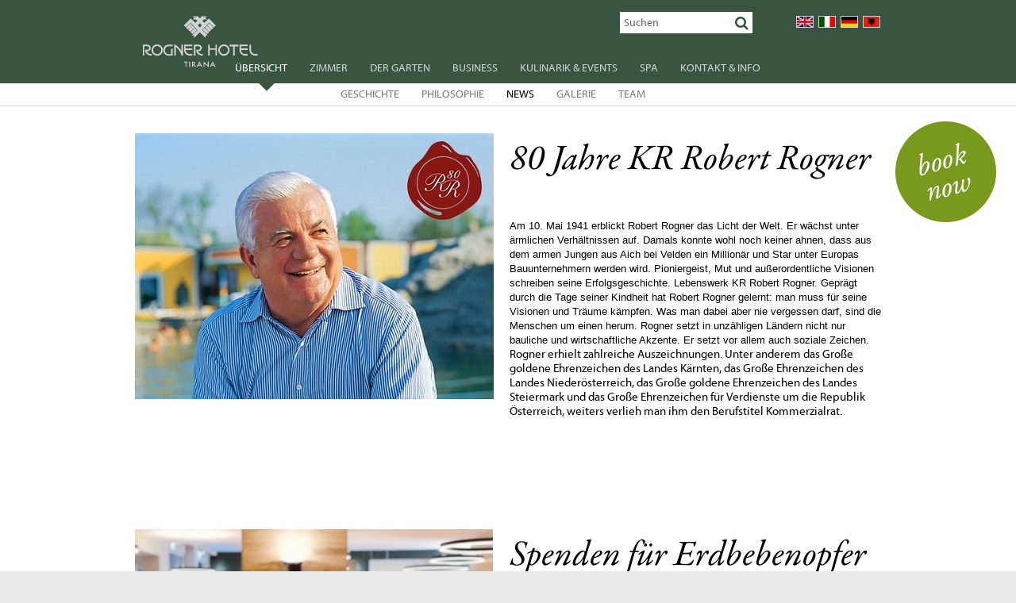

--- FILE ---
content_type: text/html; charset=utf-8
request_url: https://www.hotel-europapark.com/de/uebersicht/news.html
body_size: 6511
content:
<!DOCTYPE html
    PUBLIC "-//W3C//DTD XHTML 1.0 Transitional//EN"
    "http://www.w3.org/TR/xhtml1/DTD/xhtml1-transitional.dtd">
<html xml:lang="de" lang="de" xmlns="http://www.w3.org/1999/xhtml">
<head>

<meta http-equiv="Content-Type" content="text/html; charset=utf-8" />
<!-- 
	This website is powered by TYPO3 - inspiring people to share!
	TYPO3 is a free open source Content Management Framework initially created by Kasper Skaarhoj and licensed under GNU/GPL.
	TYPO3 is copyright 1998-2020 of Kasper Skaarhoj. Extensions are copyright of their respective owners.
	Information and contribution at http://typo3.org/
-->

<base href="https://www.hotel-europapark.com/" />


<meta name="generator" content="TYPO3 CMS" />
<meta name="robots" content="index,follow" />
<meta name="X-UA-Compatible" content="IE=edge" />
<meta name="viewport" content="width=device-width, initial-scale=1.0" />
<meta name="google-site-verification" content="iffRLrGA1w6xiQE8OJtQVxlTRuSNq4zBZM4lJHvlwfw" />
<meta name="DESCRIPTION" content="Rogner Hotel Tirana, elegant und prachtvoll mitten im Kern von Tirana. Hier erwartet Sie höchster Komfort. Buchen Sie! Bei uns bleiben keine Wünsche offen." />


<link rel="stylesheet" type="text/css" href="/typo3temp/compressor/merged-b1ce8a41c5535b4bbe818994c4b6b606-8c8d1a18e95e74a0a742edc93527e6b3.css.gzip?1764659813" media="all" />
<link rel="stylesheet" type="text/css" href="/typo3temp/compressor/jquery.fancybox-926df7958bab5f672592147365ec9482.css.gzip?1764659664" media="screen" />
<link rel="stylesheet" type="text/css" href="/typo3temp/compressor/print-d524bf3130d4cea31e627f7e8fd3ea4f.css.gzip?1764659664" media="print" />
<link rel="stylesheet" type="text/css" href="https://code.jquery.com/ui/1.10.2/themes/smoothness/jquery-ui.css" media="all" />
<link rel="stylesheet" type="text/css" href="/fileadmin/scripts/msgBox/msgBoxLight.css?1450433759" media="all" />




<script src="/typo3temp/compressor/merged-94041be6338bce4b22f763e435d7e400-e3e736113f76645a2723a0f6232c0cfc.js.gzip?1764659813" type="text/javascript"></script>



<title>News - Rogner Hotel Tirana</title><link rel="apple-touch-icon" sizes="180x180" href="/fileadmin/templates/grafiken/faviconstirana/apple-touch-icon.png">
<link rel="icon" type="image/png" sizes="32x32" href="/fileadmin/templates/grafiken/faviconstirana/favicon-32x32.png">
<link rel="icon" type="image/png" sizes="16x16" href="/fileadmin/templates/grafiken/faviconstirana/favicon-16x16.png">
<link rel="manifest" href="/fileadmin/templates/grafiken/faviconstirana/site.webmanifest">
<link rel="mask-icon" href="/fileadmin/templates/grafiken/faviconstirana/safari-pinned-tab.svg" color="#5bbad5">
<meta name="msapplication-TileColor" content="#1f4a49">
<meta name="theme-color" content="#ffffff">


</head>
<body>


<!--
Start of DoubleClick Floodlight Tag: Please do not remove
Activity name of this tag: Rogner Hotel Tirana EN Website
URL of the webpage where the tag is expected to be placed: http://hotel-europapark.com/home-about-us.html
This tag must be placed between the <body> and </body> tags, as close as possible to the opening tag.
Creation Date: 09/09/2014
--> 
<script type="text/javascript">
var axel = Math.random() + "";
var a = axel * 10000000000000;
document.write('<iframe src="https://4020477.fls.doubleclick.net/activityi;src=4020477;type=websi723;cat=rogne529;ord=1;num=' + a + '?" width="1" height="1" frameborder="0" style="display:none"></iframe>');
</script>
<noscript>
<iframe src="https://4020477.fls.doubleclick.net/activityi;src=4020477;type=websi723;cat=rogne529;ord=1;num=1?" width="1" height="1" frameborder="0" style="display:none"></iframe>
</noscript>
<!-- End of DoubleClick Floodlight Tag: Please do not remove -->
<div class="container">
  <div id="mp-pusher" class="mp-pusher">
    <div id="mobilemenu" data-set="menu"> </div>
    <div id="center">
      <div id="overall-container">
        <div id="logo-menu-lang-container">
          <div class="menu-wrapper">
            <div class="headmenu-wrapper">
              <div class="headmenu headmenu-left">
                <div id="merkliste">WUNSCHLISTE</div>
              </div>
              <div class="headmenu mobile-menu"> <a id="trigger" class="btn" href="/de/uebersicht/news.html#"> <span class="fa fa-bars"></span> </a> </div>
              <div class="headmenu suche">
                
		<!--  lib.searchbox [begin] -->
			<form action="/de/suche.html" id="searchform" name="searchform" method="post"><input type="text" value="Suchen" onfocus="if(this.value=='Suchen') this.value='';" onblur="if(this.value=='') { this.value='Suchen'; } " class="search-input" name="tx_indexedsearch[sword]" /><input type="hidden" name="tx_indexedsearch[sections]" value="0" /><input name="tx_indexedsearch[submit_button]" value="Search" type="hidden" /><button type="submit" class="search-button" name="tx_indexedsearch[submit_button]"><span class="fa fa-search"></span></button></form>
		<!--  lib.searchbox [end] -->
			
              </div>
              <div id="desktopmenu-meta" data-set="menumeta">
                <div class="appending">
                  

	
		<div class="tx-srlanguagemenu tx-srlanguagemenu-flags">
	
		
				
						<div class="NO">
							

		<a class="flag" href="/en/overview/news.html"><img src="/fileadmin/templates/sr_language_menu/FlagsTirana/en.png" title="EN" alt="EN" class="tx-srlanguagemenu-flag-linked" /></a>
		
	

						</div>
					
			
	
		
				
						
					
			
	
		
				
						<div class="NO SPC">
							

		<a class="flag" href="/it/panoramica/notizie.html"><img src="/fileadmin/templates/sr_language_menu/FlagsTirana/it.png" title="IT" alt="IT" class="tx-srlanguagemenu-flag-linked" /></a>
		
	

						</div>
					
			
	
		
				
					<div class="CUR SPC">
						
								

		<a class="flag" href="/de/uebersicht/news.html"><img src="/fileadmin/templates/sr_language_menu/FlagsTirana/de.png" title="DE" alt="DE" class="tx-srlanguagemenu-flag-linked" /></a>
		
	

							
					</div>
				
			
	
		
				
						<div class="NO SPC">
							

		<a class="flag" href="/al/permbledhje/lajm.html"><img src="/fileadmin/templates/sr_language_menu/FlagsTirana/sq.png" title="SQ" alt="SQ" class="tx-srlanguagemenu-flag-linked" /></a>
		
	

						</div>
					
			
	
</div>

	


                  <div class="headmenu headmenu-social">
                    <div id="socialmedia"></div>
                  </div>
                </div>
              </div>
            </div>
            <a href="/de.html" id="logo"><img src="/fileadmin/root_tirana/_misc/rh-logo-transparent.png" width="145" height="85"   alt=""  border="0" /></a>
            <ul id="mainmenu-ebene1" class="hidden-xs hidden-sm"><li class="active"><a href="/de/uebersicht.html" title="Übersicht">Übersicht<img src="/fileadmin/templates/grafiken/menu_active_gruen.png" class="menu-indikator" /></a><ul id="mainmenu-ebene2"><li><a href="/de/uebersicht/geschichte.html" title="Geschichte">Geschichte</a></li><li><a href="/de/uebersicht/philosophie.html" title="Philosophie">Philosophie</a></li><li class="active"><a href="/de/uebersicht/news.html" title="News">News</a></li><li><a href="/de/uebersicht/galerie.html" title="Galerie">Galerie</a></li><li><a href="/de/uebersicht/team.html" title="Team">Team</a></li></ul></li><li><a href="/de/zimmer.html" title="Zimmer">Zimmer</a></li><li><a href="/de/der-garten.html" title="Der Garten">Der Garten</a></li><li><a href="/de/business.html" title="Business">Business</a></li><li><a href="/de/kulinarik-events.html" title="Kulinarik &amp; Events">Kulinarik &amp; Events</a></li><li><a href="/de/spa.html" title="SPA">SPA</a></li><li><a href="/de/kontakt-info.html" title="Kontakt &amp; Info">Kontakt &amp; Info</a></li></ul>
          </div>
        </div>
        <!-- <img class="print-logo" src="/fileadmin/templates/grafiken/logo_auf_weiss.jpg" /> -->
        <div id="main-container"> <a href="https://bookings.ihotelier.com/Rogner-Hotel-Tirana/bookings.jsp?hotelId=77024" target="_blank" class="book-now-button"><img src="/fileadmin/root_tirana/_misc/book_now_small.png" width="127" height="127"   alt="Book now"  border="0" /></a>
          <!--TYPO3SEARCH_begin-->
	<!--  CONTENT ELEMENT, uid:1030/list [begin] -->
		<a id="c1107"></a><div id="c1030" class="csc-default">
		<!--  Header: [begin] -->
			<div class="csc-header csc-header-n1"></div>
		<!--  Header: [end] -->
			
		<!--  Plugin inserted: [begin] -->
			<div class="tx-tirana-content">
	
<!-- <h1>Single View for Topic</h1> -->






	
        
        
        
        
        
        
        
        
        
        
        
                
            <div class="content-2-1-pictext">
            	
                        <img class="first" src="/uploads/tx_tiranacontent/ROBERT_ROGNER_BIRTHDAY_01.jpg" width="452" height="335" alt="" />
                    
                <div class="content-2-1-pictext-right">
                    <h2>80 Jahre KR Robert Rogner</h2>
                    <p class="bodytext">&nbsp;</p>
<p class="bodytext"><span style="font-size:10.0pt; font-family:&quot;Arial&quot;,sans-serif; color:black">Am 10. Mai 1941 erblickt Robert Rogner das Licht der Welt. Er wächst unter ärmlichen Verhältnissen auf. Damals konnte wohl noch keiner ahnen, dass aus dem armen Jungen aus Aich bei Velden ein Millionär und Star unter Europas Bauunternehmern werden wird. Pioniergeist, Mut und außerordentliche Visionen schreiben seine Erfolgsgeschichte. Lebenswerk KR Robert Rogner. Geprägt durch die Tage seiner Kindheit hat Robert Rogner gelernt: man muss für seine Visionen und Träume kämpfen. Was man dabei aber nie vergessen darf, sind die Menschen um einen herum. Rogner setzt in unzähligen Ländern nicht nur bauliche und wirtschaftliche Akzente. Er setzt vor allem auch soziale Zeichen.</span> Rogner erhielt zahlreiche Auszeichnungen. Unter anderem das Große goldene Ehrenzeichen des Landes Kärnten, das Große Ehrenzeichen des Landes Niederösterreich, das Große goldene Ehrenzeichen des Landes Steiermark und das Große Ehrenzeichen für Verdienste um die Republik Österreich, weiters verlieh man ihm den Berufstitel Kommerzialrat.</p>
<p class="bodytext">&nbsp;</p>
<p class="bodytext">&nbsp;</p>
<p class="bodytext">&nbsp;</p>
                    
                </div>
                
        	</div>
	
            
        
        
        
        
        
        
        
        
        
        
        
	

	
        
        
        
        
        
        
        
        
        
        
        
                
            <div class="content-2-1-pictext">
            	
                        <img class="first" src="/uploads/tx_tiranacontent/Rogner_Charity_18.jpg" width="452" height="335" alt="" />
                    
                <div class="content-2-1-pictext-right">
                    <h2>Spenden für Erdbebenopfer</h2>
                    <p class="bodytext"><span lang="DE-AT">Das Erdbeben, das Albanien am 26. November erschütterte, hatte für viele albanische Familien schwerwiegende Folgen. KR Robert Rogner gibt ohne zu nehmen und so zögerte er auch diesmal nicht. Er bot einer der vom Erdbeben am stärksten betroffenen Familien ohne zu zögern seine Hilfe an. Familie Kola aus dem Dorf &quot;Peze e Madhe&quot; wurde von der Hotelleitung zu einem mehrmonatigen Aufenthalt eingeladen. KR Robert Rogner hat Alma und ihren Kindern ein neues Zuhause in Tirana und einen festen Arbeitsplatz verschafft, der dieser Familie nun ein normales Leben ermöglicht.</span></p>
                    <a href="https://tiranapost.al/histori-personale/jeta-ime-ne-rogner-pas-it-888" target="_top" class = "btn-default">MORE</a>
                </div>
                
        	</div>
	
            
        
        
        
        
        
        
        
        
        
        
        
	

	
        
        
        
        
        
        
        
        
        
        
        
                
            <div class="content-2-1-pictext">
            	
                        <img class="first" src="/uploads/tx_tiranacontent/AS2A9977_03.jpg" width="490" height="335" alt="" />
                    
                <div class="content-2-1-pictext-right">
                    <h2>CEO EVENT</h2>
                    <p class="bodytext">Eine besondere Veranstaltung, die den Geschäftspartnern, Hotelgästen und Freunden des Rogner Hotels gewidmet ist, um unseren Dank für ihre Loyalität während dieser 24 gemeinsamen Jahre auszusprechen. </p>
<p class="bodytext">Mit der besonderen Teilnahme des Gründers und Eigentümers des Rogner Hotels, KR Robert Rogner, konnten wir wieder unsere albanisch-österreichische Gastfreundschaft und Herzlichkeit beweisen.</p>
                    
                </div>
                
        	</div>
	
            
        
        
        
        
        
        
        
        
        
        
        
	

	
        
        
        
        
        
        
        
        
        
        
        
                
            <div class="content-2-1-pictext">
            	
                        <img class="first" src="/uploads/tx_tiranacontent/PresidentOfAustria_and_Rogner_pic_01.jpg" width="460" height="335" alt="" />
                    
                <div class="content-2-1-pictext-right">
                    <h2>Der österreichische Bundespräident Dr. Fischer als Gast im Rogner Hotel Tirana</h2>
                    <p class="bodytext">&nbsp;</p>
<p class="bodytext">His Excellency, Austrian President, Dr. Heinz Fischer &amp; the owner of Rogner Hotel HBP Dr. Heinz Fischer und KR Robert Rogner.</p>
                    
                </div>
                
        	</div>
	
            
        
        
        
        
        
        
        
        
        
        
        
	

	
        
        
        
        
        
        
        
        
        
        
        
                
            <div class="content-2-1-pictext">
            	
                        <img class="first" src="/uploads/tx_tiranacontent/Rogner_gold_award_01.jpg" width="460" height="335" alt="" />
                    
                <div class="content-2-1-pictext-right">
                    <h2>Gold für Rogner Hotel</h2>
                    <p class="bodytext">&nbsp;</p>
<p class="bodytext">Die Vergabe der Auszeichnung “Authentisches Albanien” and das Team des Rogner Hotels Tirana als Erstplatzierter.</p>
                    
                </div>
                
        	</div>
	
            
        
        
        
        
        
        
        
        
        
        
        
	

	
        
        
        
        
        
        
        
        
        
        
        
        
        
        
        
        
        
        
        
        
        
            	
                		<div id="request-form"><h3>WANN</h3>
  <form id="footer-request" name="footer-request" action="https://bookings.travelclick.com/77024?hotelId=77024#/guestsandrooms" method="get" target="_blank">
  <input type="hidden" value="77024" name="hotelId" />
  <div class="request-input">
    <input type="text" name="datein" id="datein" value="" placeholder="VON" />
    <br />
    <label for="datein" class="sr-only">VON</label>
  </div>
  <div class="request-input">
    <input type="text" name="dateout" id="dateout" value="" placeholder="BIS" />
    <br />
    <label for="dateout" class="sr-only">BIS</label>
  </div>
  <div class="request-input">
    <select name="rooms" size="1" id="zimmer">
      <option value="1">1 Zimmer</option>
      <option value="2">2 Zimmer</option>
      <option value="3">3 Zimmer</option>
      <option value="4">4 Zimmer</option>
    </select>
    <label for="zimmer" class="hide">Zimmer</label>
  </div>
  <div class="request-input">
    <select name="adults" size="1" id="persons">
      <option value="1">1 Person</option>
      <option value="2">2 Personen</option>
      <option value="3">3 Personen</option>
      <option value="4">4 Personen</option>
	  <option value="5">5 Personen</option>
      <option value="6">6 Personen</option>
      <option value="7">7 Personen</option>
	  <option value="8">8 Personen</option>
    </select>
    <label for="persons" class="hide">persons</label>
  </div>
  <div class="request-input">
    <input type="submit" title="Buchen" name="submit" value="Buchen" id="request-form-buchen" />
  </div>
  
</form></div>
                    
            
        
	



</div>
		<!--  Plugin inserted: [end] -->
			</div>
	<!--  CONTENT ELEMENT, uid:1030/list [end] -->
		<!--TYPO3SEARCH_end-->
        </div>
        <div id="newsletter-form-container"></div>
        <div id="request-form-container"> </div>
        <div id="fullmenu" data-set="menu"><div class="appending"><nav id="mp-menu"><div class="mp-level"><a class="mp-back" href="/de/uebersicht/news.html#"></a><ul class="fullmenu-ebene1"><li class="active"><a href="/de/uebersicht.html" title="Übersicht">Übersicht</a><div class="mp-level"><a class="mp-back" href="/de/uebersicht/news.html#"><span class="sr-only">Eine Ebene höher</span></a><ul class="fullmenu-ebene2"><li><a href="/de/uebersicht/geschichte.html" title="Geschichte">Geschichte</a></li><li><a href="/de/uebersicht/philosophie.html" title="Philosophie">Philosophie</a></li><li class="active"><a href="/de/uebersicht/news.html" title="News">News</a></li><li><a href="/de/uebersicht/galerie.html" title="Galerie">Galerie</a><div class="mp-level"> <a class="mp-back" href="/de/uebersicht/news.html#"><span class="sr-only">Eine Ebene höher</span></a><ul class="fullmenu-ebene3"><li><a href="/de/uebersicht/galerie/business.html" title="Business">Business</a></li><li><a href="/de/uebersicht/galerie/kulinarik-events.html" title="Kulinarik &amp; Events">Kulinarik &amp; Events</a></li><li><a href="/de/uebersicht/galerie/hotel.html" title="hotel">hotel</a></li></ul></div></li><li><a href="/de/uebersicht/team.html" title="Team">Team</a></li></ul></div></li><li><a href="/de/zimmer.html" title="Zimmer">Zimmer</a><div class="mp-level"><a class="mp-back" href="/de/uebersicht/news.html#"><span class="sr-only">Eine Ebene höher</span></a><ul class="fullmenu-ebene2"><li><a href="/de/zimmer/garten.html" title="Garten">Garten</a></li><li><a href="/de/zimmer/boulevard.html" title="Boulevard">Boulevard</a></li></ul></div></li><li><a href="/de/der-garten.html" title="Der Garten">Der Garten</a><div class="mp-level"><a class="mp-back" href="/de/uebersicht/news.html#"><span class="sr-only">Eine Ebene höher</span></a><ul class="fullmenu-ebene2"><li><a href="/de/der-garten/swimming-pool.html" title="Swimming Pool">Swimming Pool</a></li><li><a href="/de/der-garten/freizeit-sport.html" title="Freizeit &amp; Sport">Freizeit &amp; Sport</a></li></ul></div></li><li><a href="/de/business.html" title="Business">Business</a><div class="mp-level"><a class="mp-back" href="/de/uebersicht/news.html#"><span class="sr-only">Eine Ebene höher</span></a><ul class="fullmenu-ebene2"><li><a href="/de/business/konferenz-raeume.html" title="Konferenz Räume">Konferenz Räume</a></li><li><a href="/de/business/seminaranfrage.html" title="Seminaranfrage">Seminaranfrage</a></li><li><a href="/de/business/konferenz-ausstattung.html" title="Konferenz Ausstattung">Konferenz Ausstattung</a></li></ul></div></li><li><a href="/de/kulinarik-events.html" title="Kulinarik &amp; Events">Kulinarik &amp; Events</a><div class="mp-level"><a class="mp-back" href="/de/uebersicht/news.html#"><span class="sr-only">Eine Ebene höher</span></a><ul class="fullmenu-ebene2"><li><a href="/de/kulinarik-events/restaurant-apollonia.html" title="Restaurant Apollonia">Restaurant Apollonia</a></li><li><a href="/de/kulinarik-events/cafe-bar-pirro.html" title="Café Bar Pirro">Café Bar Pirro</a></li><li><a href="/de/kulinarik-events/bubbles-pool-bar.html" title="Bubbles Pool Bar">Bubbles Pool Bar</a></li><li><a href="/de/kulinarik-events/events.html" title="Events">Events</a></li><li><a href="/de/kulinarik-events/hochzeiten.html" title="Hochzeiten">Hochzeiten</a></li><li><a href="/de/kulinarik-events/catering-service.html" title="Catering Service">Catering Service</a></li></ul></div></li><li><a href="/de/spa.html" title="SPA">SPA</a></li><li><a href="/de/kontakt-info.html" title="Kontakt &amp; Info">Kontakt &amp; Info</a><div class="mp-level"><a class="mp-back" href="/de/uebersicht/news.html#"><span class="sr-only">Eine Ebene höher</span></a><ul class="fullmenu-ebene2"><li><a href="/de/kontakt-info/kontakt.html" title="Kontakt">Kontakt</a></li><li><a href="/de/kontakt-info/lage.html" title="Lage">Lage</a></li><li><a href="/de/kontakt-info/ankunft.html" title="Ankunft">Ankunft</a></li><li><a href="/de/kontakt-info/agb.html" title="AGB">AGB</a></li><li><a href="/de/kontakt-info/my-rognerr.html" target="_blank" title="my rogner®">my rogner®</a></li></ul></div></li></ul><div id="mobilemenu-meta" data-set="menumeta"> </div></div></nav></div></div>
        <div id="legal-meta-social-container">
          <p id="legal-information">Copyright &copy; 2013 Rogner Inc. All rights reserved.<br /><br />Rogner Hotel Tirana &bull; Bulevardi D&euml;shmor&euml;t e Kombit &bull; Postal Code 1001 &bull; AL-Tirana<br />T: +355 4 2235035 &bull; F: 355 4 2235050 &bull; E: <a href="mailto:info.tirana@rogner.com">info.tirana@rogner.com</a></p>
          <ul id="metamenu"><li><a href="/de/impressum.html">Impressum</a></li></ul>
          <div id="socialmedia-footer">	<a class="btn" href="https://www.facebook.com/rogner.hotel" target="_blank">
                                    <span class="fa fa-facebook-official"></span>
                                </a>
                                <a class="btn" href="https://www.instagram.com/rognerhoteltirana/" target="_blank">
                                    <span class="fa fa-instagram"></span>
                                </a>
</div>
        </div>
      </div>
    </div>
  </div>
</div>
<!-- Piwik -->
<script data-ignore="1" data-cookieconsent="statistics" type="text/plain">
  var _paq = _paq || [];
  _paq.push(["trackPageView"]);
  _paq.push(["enableLinkTracking"]);

  (function() {
    var u=(("https:" == document.location.protocol) ? "https" : "http") + "://piwik.mittwald.gugler.at/";
    _paq.push(["setTrackerUrl", u+"piwik.php"]);
    _paq.push(["setSiteId", "12"]);
    var d=document, g=d.createElement("script"), s=d.getElementsByTagName("script")[0]; g.type="text/javascript";
    g.defer=true; g.async=true; g.src=u+"piwik.js"; s.parentNode.insertBefore(g,s);
  })();
</script>
<!-- End Piwik Code -->
<script src="/typo3temp/compressor/merged-86655bca06b02ece0dda59119362d9a0-1e28a582560ad59bd7d7e2bffc7a5e42.js.gzip?1764659813" type="text/javascript"></script>

<script src="/typo3temp/compressor/merged-542d245ce42f346027b6a600b41a06b3-6a667f6fcd036c1e2df66a987434c053.js.gzip?1764659813" type="text/javascript"></script>



</body>
</html>
<!-- Cached page generated 22.01.26 11:36. Expires 23.01.26 11:36 -->
<!-- Parsetime: 0ms -->

--- FILE ---
content_type: text/css; charset=utf-8
request_url: https://www.hotel-europapark.com/typo3temp/compressor/merged-b1ce8a41c5535b4bbe818994c4b6b606-8c8d1a18e95e74a0a742edc93527e6b3.css.gzip?1764659813
body_size: 17190
content:
@charset"utf-8";
@import url("https://fast.fonts.net/t/1.css?apiType=css&projectid=ed6bfaac-20a1-44ff-8e97-cb8fe5235e47");
@charset"utf-8";
.tx-felogin-pi1 label{display:block}
.csc-header-alignment-center{text-align:center}
.csc-header-alignment-right{text-align:right}
.csc-header-alignment-left{text-align:left}
div.csc-textpic-responsive,div.csc-textpic-responsive *{-moz-box-sizing:border-box;-webkit-box-sizing:border-box;box-sizing:border-box}
div.csc-textpic,div.csc-textpic div.csc-textpic-imagerow,ul.csc-uploads li{overflow:hidden}
div.csc-textpic .csc-textpic-imagewrap table{border-collapse:collapse;border-spacing:0}
div.csc-textpic .csc-textpic-imagewrap table tr td{padding:0;vertical-align:top}
div.csc-textpic .csc-textpic-imagewrap figure,div.csc-textpic figure.csc-textpic-imagewrap{margin:0;display:table}
figcaption.csc-textpic-caption{display:table-caption}
.csc-textpic-caption{text-align:left;caption-side:bottom}
div.csc-textpic-caption-c .csc-textpic-caption,.csc-textpic-imagewrap .csc-textpic-caption-c{text-align:center}
div.csc-textpic-caption-r .csc-textpic-caption,.csc-textpic-imagewrap .csc-textpic-caption-r{text-align:right}
div.csc-textpic-caption-l .csc-textpic-caption,.csc-textpic-imagewrap .csc-textpic-caption-l{text-align:left}
div.csc-textpic div.csc-textpic-imagecolumn{float:left}
div.csc-textpic-border div.csc-textpic-imagewrap img{border:2px solid black;padding:0px 0px}
div.csc-textpic .csc-textpic-imagewrap img{border:none;display:block}
div.csc-textpic .csc-textpic-imagewrap .csc-textpic-image{margin-bottom:10px}
div.csc-textpic .csc-textpic-imagewrap .csc-textpic-imagerow-last .csc-textpic-image{margin-bottom:0}
div.csc-textpic-imagecolumn,td.csc-textpic-imagecolumn .csc-textpic-image{margin-right:10px}
div.csc-textpic-imagecolumn.csc-textpic-lastcol,td.csc-textpic-imagecolumn.csc-textpic-lastcol .csc-textpic-image{margin-right:0}
div.csc-textpic-intext-left .csc-textpic-imagewrap,div.csc-textpic-intext-left-nowrap .csc-textpic-imagewrap{margin-right:10px}
div.csc-textpic-intext-right .csc-textpic-imagewrap,div.csc-textpic-intext-right-nowrap .csc-textpic-imagewrap{margin-left:10px}
div.csc-textpic-center .csc-textpic-imagewrap,div.csc-textpic-center figure.csc-textpic-imagewrap{overflow:hidden}
div.csc-textpic-center .csc-textpic-center-outer{position:relative;float:right;right:50%}
div.csc-textpic-center .csc-textpic-center-inner{position:relative;float:right;right:-50%}
div.csc-textpic-right .csc-textpic-imagewrap{float:right}
div.csc-textpic-right div.csc-textpic-text{clear:right}
div.csc-textpic-left .csc-textpic-imagewrap{float:left}
div.csc-textpic-left div.csc-textpic-text{clear:left}
div.csc-textpic-intext-left .csc-textpic-imagewrap{float:left}
div.csc-textpic-intext-right .csc-textpic-imagewrap{float:right}
div.csc-textpic-intext-right-nowrap .csc-textpic-imagewrap{float:right}
div.csc-textpic-intext-left-nowrap .csc-textpic-imagewrap{float:left}
div.csc-textpic div.csc-textpic-imagerow-last,div.csc-textpic div.csc-textpic-imagerow-none div.csc-textpic-last{margin-bottom:0}
.csc-textpic-intext-left ol,.csc-textpic-intext-left ul{padding-left:40px;overflow:auto}
ul.csc-uploads{padding:0}
ul.csc-uploads li{list-style:none outside none;margin:1em 0}
ul.csc-uploads img{float:left;margin-right:1em;vertical-align:top}
ul.csc-uploads span{display:block}
ul.csc-uploads span.csc-uploads-fileName{text-decoration:underline}
table.contenttable-color-1{background-color:#EDEBF1}
table.contenttable-color-2{background-color:#F5FFAA}
table.contenttable-color-240{background-color:black}
table.contenttable-color-241{background-color:white}
table.contenttable-color-242{background-color:#333333}
table.contenttable-color-243{background-color:gray}
table.contenttable-color-244{background-color:silver}
@font-face{font-family:'FontAwesome';src:url('../../fileadmin/fonts/fontawesome-webfont.eot?v=4.5.0');src:url('../../fileadmin/fonts/fontawesome-webfont.eot?#iefix&v=4.5.0') format('embedded-opentype'),url('../../fileadmin/fonts/fontawesome-webfont.woff2?v=4.5.0') format('woff2'),url('../../fileadmin/fonts/fontawesome-webfont.woff?v=4.5.0') format('woff'),url('../../fileadmin/fonts/fontawesome-webfont.ttf?v=4.5.0') format('truetype'),url('../../fileadmin/fonts/fontawesome-webfont.svg?v=4.5.0#fontawesomeregular') format('svg');font-weight:normal;font-style:normal}
.fa{display:inline-block;font:normal normal normal 14px/1 FontAwesome;font-size:inherit;text-rendering:auto;-webkit-font-smoothing:antialiased;-moz-osx-font-smoothing:grayscale}
/*\T1*/
.fa-search:before{content:"\f002"}
/*\T1*/
.fa-gift:before{content:"\f06b"}
/*\T1*/
.fa-phone:before{content:"\f095"}
/*\T1*/
.fa-navicon:before,.fa-reorder:before,.fa-bars:before{content:"\f0c9"}
/*\T1*/
.fa-envelope:before{content:"\f0e0"}
/*\T1*/
.fa-instagram:before{content:"\f16d"}
/*\T1*/
.fa-facebook-official:before{content:"\f230"}
/*\T1*/
@font-face{font-family:"Garamond Premier W01_i4";src:url('../../fileadmin/fonts/63ecddac-ab2a-4d19-84c3-9d36fffbab4e.eot?#iefix') format("eot")}
@font-face{font-family:"Garamond Premier W01";src:url('../../fileadmin/fonts/63ecddac-ab2a-4d19-84c3-9d36fffbab4e.eot?#iefix');src:url('../../fileadmin/fonts/63ecddac-ab2a-4d19-84c3-9d36fffbab4e.eot?#iefix') format("eot"),url('../../fileadmin/fonts/0698783c-52c3-4f94-9025-fe5a53f96b34.woff2') format("woff2"),url('../../fileadmin/fonts/425d55a4-c813-4b58-a0cb-9e52cea9510c.woff') format("woff"),url('../../fileadmin/fonts/17633b20-a10d-4ee7-a6c0-5dde1240a218.ttf') format("truetype"),url('../../fileadmin/fonts/79376760-7068-45cb-975c-bd44875f4f2d.svg#79376760-7068-45cb-975c-bd44875f4f2d') format("svg");font-weight:400;font-style:italic}
@font-face{font-family:"Myriad W01_n4";src:url('../../fileadmin/fonts/2bd106a4-3872-4193-8627-d7af96dd4f7e.eot?#iefix') format("eot")}
@font-face{font-family:"Myriad W01";src:url('../../fileadmin/fonts/2bd106a4-3872-4193-8627-d7af96dd4f7e.eot?#iefix');src:url('../../fileadmin/fonts/2bd106a4-3872-4193-8627-d7af96dd4f7e.eot?#iefix') format("eot"),url('../../fileadmin/fonts/3b0f1c67-c2e4-4df6-976f-49d52e45aba1.woff2') format("woff2"),url('../../fileadmin/fonts/c5b1c170-d8f7-41f9-85c2-0ab670780c6b.woff') format("woff"),url('../../fileadmin/fonts/ba1ff8f6-0c27-4e7b-8be5-818b6c3dd801.ttf') format("truetype"),url('../../fileadmin/fonts/a379413e-a0b8-44dc-b250-1e000e4092a4.svg#a379413e-a0b8-44dc-b250-1e000e4092a4') format("svg");font-weight:400;font-style:normal}
@font-face{font-family:"Myriad W01_i4";src:url('../../fileadmin/fonts/b7dea71a-f8e7-42e0-b03b-ae1b0b6eb0cd.eot?#iefix') format("eot")}
@font-face{font-family:"Myriad W01";src:url('../../fileadmin/fonts/b7dea71a-f8e7-42e0-b03b-ae1b0b6eb0cd.eot?#iefix');src:url('../../fileadmin/fonts/b7dea71a-f8e7-42e0-b03b-ae1b0b6eb0cd.eot?#iefix') format("eot"),url('../../fileadmin/fonts/a56f9fd5-b438-4696-ae62-d273eb2e4c1b.woff2') format("woff2"),url('../../fileadmin/fonts/7becdf28-cd45-4f8a-bcab-d8c861a8ebc5.woff') format("woff"),url('../../fileadmin/fonts/b90a1a2e-a700-4528-aa00-535c93ecf8a9.ttf') format("truetype"),url('../../fileadmin/fonts/85c745b1-d826-4e09-988f-82cd152fb0db.svg#85c745b1-d826-4e09-988f-82cd152fb0db') format("svg");font-weight:400;font-style:italic}
@font-face{font-family:"Myriad W01_n5";src:url('../../fileadmin/fonts/f71415c0-f68d-42cd-a948-05af81548ea5.eot?#iefix') format("eot")}
@font-face{font-family:"Myriad W01";src:url('../../fileadmin/fonts/f71415c0-f68d-42cd-a948-05af81548ea5.eot?#iefix');src:url('../../fileadmin/fonts/f71415c0-f68d-42cd-a948-05af81548ea5.eot?#iefix') format("eot"),url('../../fileadmin/fonts/0b6110f9-6072-46b9-98af-7d09f7c895b8.woff2') format("woff2"),url('../../fileadmin/fonts/c22866d7-ca67-4170-a113-cae280eea669.woff') format("woff"),url('../../fileadmin/fonts/19ce9ea9-076e-4dcd-91a1-454f4830f120.ttf') format("truetype"),url('../../fileadmin/fonts/18915124-98e4-4245-9e10-b921e09a6704.svg#18915124-98e4-4245-9e10-b921e09a6704') format("svg");font-weight:500;font-style:normal}
@font-face{font-family:"Myriad W01_i5";src:url('../../fileadmin/fonts/e3c5d5a6-3f08-4d0c-a4af-3d90f6fa03ee.eot?#iefix') format("eot")}
@font-face{font-family:"Myriad W01";src:url('../../fileadmin/fonts/e3c5d5a6-3f08-4d0c-a4af-3d90f6fa03ee.eot?#iefix');src:url('../../fileadmin/fonts/e3c5d5a6-3f08-4d0c-a4af-3d90f6fa03ee.eot?#iefix') format("eot"),url('../../fileadmin/fonts/2cc3ff2f-19fe-458d-99da-2fb1acb43d81.woff2') format("woff2"),url('../../fileadmin/fonts/f83744dc-5c76-4309-bea0-03c18f58997f.woff') format("woff"),url('../../fileadmin/fonts/dc5e0550-21b2-4664-a54a-248791c96660.ttf') format("truetype"),url('../../fileadmin/fonts/f1682532-45c5-4c1b-a058-a65e600e0100.svg#f1682532-45c5-4c1b-a058-a65e600e0100') format("svg");font-weight:500;font-style:italic}
html,body{margin:0px;padding:0px}
body{color:#000;font-size:14px;font-family:'Myriad W01',Verdana,Geneva,sans-serif;line-height:1.3em;background-color:#ebebeb}
h1{font-family:'Garamond Premier W01',Arial,Helvetica,sans-serif;font-size:73px;font-weight:400;line-height:1em;font-style:italic}
*+html h1{line-height:1.3em}
h2{font-family:'Garamond Premier W01',Arial,Helvetica,sans-serif;font-size:45px;font-weight:400;line-height:1em;font-style:italic;margin:10px 0px 20px}
h3{font-family:'Myriad W01',Verdana,Arial,Helvetica,sans-serif;font-size:18px;margin-top:0px;line-height:1em;font-weight:normal;margin-bottom:12px}
a,a:link,a:visited{color:#81A6D2}
a img{border:none}
h2 a{color:#000;text-decoration:none}
p{margin-top:0px}
input{font-family:'Myriad W01',Verdana,Geneva,sans-serif;font-size:15px}
strong,b{font-family:'Myriad W01',Verdana,Geneva,sans-serif;font-weight:500}
i{font-family:'Myriad W01',Verdana,Geneva,sans-serif;font-style:italic}
b i{font-family:'Myriad W01',Verdana,Geneva,sans-serif;font-style:italic;font-weight:500}
#main-container ul{float:left}
#main-container ul.nivoGallery-slides{float:none}
#center{width:1280px;margin:0px auto}
#overall-container{width:1280px;float:left;background-color:#fff}
#logo-menu-lang-container{background-color:#000;color:#fff;
position:relative;height:120px;width:1280px;margin-bottom:50px;float:left;z-index:50}
#logo{position:absolute;top:20px;left:170px}
.print-logo{display:none}
.tx-srlanguagemenu{
text-transform:uppercase;color:#7a7a7a}
.tx-srlanguagemenu div{float:left;padding:0px 1px}
.headmenu.tx-srlanguagemenu a{text-decoration:none;color:#7a7a7a}
.tx-srlanguagemenu .CUR a,.tx-srlanguagemenu .CUR{color:#fff}
ul#mainmenu-ebene1,ul#mainmenu-ebene1 li,ul#mainmenu-ebene2,ul#mainmenu-ebene2 li,ul#mainmenu-ebene3,ul#mainmenu-ebene3 li{margin:0px;padding:0px;float:left;list-style:none}
ul#mainmenu-ebene1{position:absolute;bottom:0px;padding-top:15px;padding-bottom:5px;left:340px;text-transform:uppercase}
ul#mainmenu-ebene1 li a{padding:5px 15px;display:block;color:#909090;text-decoration:none;-webkit-transition:all 200ms ease-in-out;-moz-transition:all 200ms ease-in-out;-o-transition:all 200ms ease-in-out;-ms-transition:all 200ms ease-in-out;transition:all 200ms ease-in-out}
ul#mainmenu-ebene1 li a:hover{color:white}
ul#mainmenu-ebene1 li.active a{color:#fff;
position:relative}
.menu-indikator{position:absolute;top:33px}
ul#mainmenu-ebene2{position:absolute;top:48px;color:#000;border-bottom:1px solid #d7d7d7;width:940px;
left:-340px;
padding:0px 170px;text-align:center;background-color:#fff;
}
ul#mainmenu-ebene2 li{float:left;
}
ul#mainmenu-ebene1 li.active ul#mainmenu-ebene2 li a{color:#7a7a7a}
ul#mainmenu-ebene1 li.active ul#mainmenu-ebene2 li:hover a,ul#mainmenu-ebene1 li.active ul#mainmenu-ebene2 li.active ul#mainmenu-ebene3 li:hover a{color:black}
ul#mainmenu-ebene2 li a{padding:10px 20px;display:block;color:#7a7a7a;text-decoration:none}
ul#mainmenu-ebene1 li.active ul#mainmenu-ebene2 li.active a{color:#000}
ul#mainmenu-ebene3{position:absolute;top:39px;color:#000;border-bottom:1px solid #d7d7d7;width:900px;left:0px;
padding:0px 190px;text-align:center;background-color:#fff;
}
ul#mainmenu-ebene3 li{float:left;
}
ul#mainmenu-ebene1 li.active ul#mainmenu-ebene2 li.active ul#mainmenu-ebene3 li a{color:#7a7a7a}
ul#mainmenu-ebene3 li a{padding:10px 20px;display:block;color:#7a7a7a;text-decoration:none}
ul#mainmenu-ebene1 li.active ul#mainmenu-ebene2 li.active ul#mainmenu-ebene3 li.active a{color:#000}
#main-container{width:1280px;float:left;position:relative;z-index:49;overflow:hidden}
#request-form,#newsletter-form{background-color:#eaeaea;margin:0px 170px 30px 170px;float:left;width:785px;padding:15px 75px 10px 80px}
#social-share-container{background-color:#eaeaea;margin:0px 170px 30px 170px;float:left;width:880px;padding:15px 30px}
#social-share-container div,#social-share-container a{float:right}
#social-share-container .fb-share-button{margin-left:10px}
#von,#bis,#powermail_field_von,#powermail_field_bis,#powermail_field_von_01,#powermail_field_von_02,#powermail_field_bis_02,#powermail_field_bis_04,#powermail_field_von_termin,#powermail_field_von_ausweich,#powermail_field_bis_01,#powermail_field_datum,#powermail_field_anreisedatum{background-image:url('../../fileadmin/templates/grafiken/date_input.png');background-size:22px 19px;background-repeat:no-repeat;background-position:right center;border:none;background-color:#fff;padding:5px;width:126px}
#request-form label,#newsletter-form label,.powermail_form_5 label{
color:#fff;font-size:0.9em;padding-top:3px;display:block}
#request-form h3,#newsletter-form h3{text-transform:uppercase}
.powermail_form_5{background-color:#000000;float:left;width:940px;margin:0px 0px 0px -170px}
.powermail_form_5 input,.powermail_form_5 select{border:1px solid black}
#main-container .powermail_form_5 .powermail_legend{font-family:'Myriad W01',Verdana,Arial,Helvetica,sans-serif;font-size:18px;margin-top:0px;line-height:1em;font-weight:normal;margin-bottom:12px;text-transform:uppercase;color:#fff;float:left;width:100%}
.powermail_form_5 .powermail_label{
color:#fff !important;font-size:0.9em;padding-top:3px;display:block;float:left;width:auto;text-transform:uppercase}
.powermail_form_5 .powermail_fieldset{width:400px;margin:18px 20px 0px 32px!important;float:left;clear:none}
.powermail_form_5 .powermail_fieldset_13,.powermail_form_5 .powermail_fieldset_29{width:888px}
.powermail_form_5 .powermail_fieldset_29 legend{display:none}
#powermail_fieldwrap_71{clear:both}
#powermail_field_personen_01{height:32px}
#powermail_fieldwrap_141{color:#fff;width:325px}
#powermail_fieldwrap_141 label{display:none}
#powermail_fieldwrap_68{height:47px}
.powermail_form_5 .powermail_fieldwrap,.powermail_form_5 select.powermail_field{float:left}
.powermail_form_5 select.powermail_field{height:28px;width:63px!important}
#powermail_field_personen,#powermail_field_personen_01{width:120px!important}
.powermail_form_5 .powermail_field{width:320px;height:20px;margin-right:20px;float:left}
.powermail_form_5 .powermail_submit{margin-bottom:20px}
.powermail_form_5 #powermail_field_vorname,.powermail_form_5 #powermail_field_strasse,.powermail_form_5 #powermail_field_ort{width:237px}
.powermail_form_5 #powermail_field_nr,.powermail_form_5 #powermail_field_plz{width:55px}
.powermail_form_5 div.powermail_fieldwrap{clear:none}
.powermail_form_5 .powermail_radio_outer{background:none!important;width:auto!important}
.powermail_form_5 .powermail_radio_outer .powermail_radio_inner{width:324px}
.powermail_form_5 .powermail_radio,.powermail_form_5 .powermail_checkbox{float:left;margin-right:8px;margin-left:0px}
.powermail_fieldset_14 legend,#powermail_fieldwrap_73{display:none}
.powermail_form_5 #powermail_field_von,.powermail_form_5 #powermail_field_bis{width:143px;border:1px solid black}
.powermail_form_5 .powermail_select{margin-left:0px}
.powermail_form_5 .powermail_check_outer{background:none;margin-left:0px;padding-left:0px}
.powermail_form_5 .powermail_check_inner_1 label{color:#ffffff;font-size:1.1em}
.powermail_form_5 .powermail_fieldset_14{clear:both}
#powermail_field_resnr{background:#ccc;color:#333}
.request-input{float:left;margin-right:16px}
#request-form-anfragen,#request-form-buchen,.submit-tipafriend,.merkliste-entfernen{display:block;background-color:#000;color:#fff;-webkit-border-radius:3px;-moz-border-radius:3px;border-radius:3px;text-decoration:none;text-transform:uppercase;font-size:14px;font-family:'Myriad W01',Verdana,Geneva,sans-serif;line-height:1em;font-weight:500;min-width:126px;padding:8px;text-align:center;border:none;cursor:pointer}
#request-form-anfragen,.merkliste-entfernen{height:13px}
#request-form-buchen{
padding:0px;height:28px}
.content-socialmedia form{float:right}
.submit-tipafriend{font-family:Arial,Helvetica,sans-serif;font-size:14px;font-weight:normal;min-width:auto;padding:1px 5px 1px 5px;text-transform:none;width:auto;
}
#fullmenu{width:940px;float:left;margin:0px 170px 20px 170px;
border-top:3px solid #EAEAEA;padding-top:20px;
}
.fullmenu-ebene1,.fullmenu-ebene1 li,.fullmenu-ebene2,.fullmenu-ebene2 li{padding:0px;margin:0px;list-style:none}
.fullmenu-ebene1{font-weight:500;color:#616161;padding-left:62px;text-transform:uppercase;font-family:'Myriad W01',Verdana,Geneva,sans-serif}
.fullmenu-ebene1 a,.fullmenu-ebene1 a:link,.fullmenu-ebene1 a:visited{color:#616161;text-decoration:none}
.fullmenu-ebene2{font-weight:normal;margin-bottom:20px;color:#929292;text-transform:none;
}
.fullmenu-ebene2 a,.fullmenu-ebene2 a:link,.fullmenu-ebene2 a:visited{color:#929292;text-decoration:none}
#legal-meta-social-container{background-color:#000;color:#7b7b7b;padding:7px 170px 80px 230px;width:880px;float:left;border-top:1px solid #505050;font-size:0.9em;position:relative}
p#legal-information{margin:0px 7px 0px 0px;float:left}
ul#metamenu,ul#metamenu li{margin:0px;padding:0px;list-style:none;float:left}
ul#metamenu li a{display:block;padding:0px 7px;color:#7b7b7b;text-decoration:none}
ul#metamenu li.active a{color:#fff}
#socialmedia{position:absolute;
left:349px}
#socialmedia-footer{position:absolute;right:170px;top:-1px}
.tx-rogner-content{float:left;width:100%}
#main-container a.first,#main-container img.first,#main-container div.first{margin-right:20px}
*+html #main-container .content-1-1-1-pic img.first{margin-right:0px;padding-right:20px}
#main-container a.last,#main-container img.last,#main-container div.last{margin-left:20px}
*+html #main-container .content-1-1-1-pic img.last{margin-left:0px;padding-left:20px}
.content-1-pic,.content-1-1-1-pic,.content-1-2-pic,.content-2-1-pic,.content-1-picdesc,.content-1-1-pictext,.content-1-text,.content-1-1-pic,.content-2-1-pictext,.content-inner,.content-pressedownload,.content-socialmedia,.tx-rogner-content-merkliste{margin:0px 170px 25px 170px;float:left;width:940px}
.content-1-1-pic{
height:308px;overflow:hidden}
*+html .content-1-1-pic{position:relative}
.content-1-1-pic img{max-width:620px;height:auto}
*+html .content-socialmedia{
margin-bottom:0px;padding-bottom:20px}
.content-socialmedia iframe,.content-socialmedia form{float:right}
.content-interactive{padding:0px 170px 0px 170px;margin:0px 0px 25px 0px;float:left;width:940px;background-color:#000}
#main-container div.tx-powermail{margin:0px 170px 25px 170px !important;float:left;width:940px;font-family:'Myriad W01',Verdana,Geneva,sans-serif;font-size:14px}
.content-1-1-pictext img.first,.content-1-1-pic img.first,.content-1-1-1-pic img.first,.content-1-1-1-pic div.first,.content-1-1-1-pic img.middle,.content-1-1-1-pic div.middle,.content-pressedownload img.first{float:left}
.content-1-1-1-pic img.lastm .content-1-1-1-pic div.last{float:right}
.content-1-1-pictext h2,.content-1-1-pictext p,.content-1-1-pictext-right{width:460px;float:left}
.content-1-1-pictext .button{float:left}
.content-2-1-pictext img.first{float:left}
.content-2-1-pictext ul{width:100%;box-sizing:border-box}
.content-2-1-pictext img{max-width:460px;height:auto}
.content-2-1-pictext.content-2-1-pictext-big img{max-width:640px}
.content-2-1-pictext h2,.content-2-1-pictext p,.content-2-1-pictext-right{
float:left}
.content-2-1-pictext h2,.content-2-1-pictext p{display:block;width:100%}
.content-2-1-pictext .button{float:left}
.content-1-text .extra-button{float:right;margin-right:105px}
.content-1-text-left,.content-1-text-left h2,.content-1-text-left p{float:left;width:620px}
.content-1-text-left .button{float:left}
.content-1-picdesc{position:relative}
.content-1-picdesc .button-merkliste{right:-15px;top:-5px;width:58px;height:57px}
.content-1-picdesc .headline-black{float:left;width:790px;background-color:#000;color:#fff;padding:10px 75px}
.content-1-picdesc .headline-black p{margin:0px}
.content-1-picdesc .headline-black p.left{float:left}
.content-1-picdesc .headline-black p.right{float:right}
.content-1-picdesc p.desc{padding:10px 75px;float:left;margin:0px}
.content-pressedownload .content-pressedownload-left{float:left;width:365px;height:210px;background-color:#e6e6e6;text-align:center;margin-right:20px}
#main-container .content-pressedownload .content-pressedownload-left img.first{float:none;margin:0px}
.content-pressedownload .content-pressedownload-middle{float:left;width:385px;margin-right:20px}
.content-pressedownload .content-pressedownload-middle p{margin:0px}
.content-pressedownload .content-pressedownload-right{float:left;width:150px;text-align:right;margin-top:170px}
#main-container .content-pressedownload-right .button{margin:0px}
.holidaywidget{width:300px;height:319px;background-color:#D6D6D6;padding-top:16px}
.holidaywidget h1{font-family:Arial,Helvetica,sans-serif;font-style:normal;font-weight:bold}
.holidaywidget #hcWidget10515820130705,.holidaywidget #hcWidget17252720131305,.holidaywidget #hcWidget17272820131305,.holidaywidget #hcWidget17325420131305,.holidaywidget #hcWidget17313020131305{border-color:transparent;margin:0px auto}
#main-container .headline{float:left;margin:20px 115px 50px 150px;width:1015px;position:relative}
#main-container .headline-teasertext{background-image:url('../../fileadmin/templates/grafiken/headline_trenner.gif');background-repeat:repeat-y;background-position:top left}
#main-container .headline-left{float:left;width:455px;margin-right:25px}
#main-container .headline-left h1{float:right;margin-bottom:15px;margin-top:0px;text-align:right}
#main-container .headline-right{width:513px;margin-left:22px;float:left}
#main-container .headline-right p{float:left;width:305px;margin:0px}
#main-container .headline-right .extra-button{
position:absolute;right:0px;top:-20px}
#main-container .button{margin-top:20px;margin-bottom:10px}
.hide{display:none !important}
div.selector,div.selector span,div.checker span,div.radio span,div.uploader,div.uploader span.action,div.button,div.button span{background-image:url('../../fileadmin/scripts/uniform/sprite_2.png');background-repeat:no-repeat;-webkit-font-smoothing:antialiased}
div.selector,div.checker,div.button,div.radio,div.uploader{display:-moz-inline-box;display:inline-block;*display:inline;zoom:1;vertical-align:middle;
}
div.selector:focus,div.checker:focus,div.button:focus,div.radio:focus,div.uploader:focus{outline:0}
div.selector,div.selector *,div.radio,div.radio *,div.checker,div.checker *,div.uploader,div.uploader *,div.button,div.button *{margin:0;padding:0}
div.selector{background-position:0 -130px;line-height:27px;height:27px;padding:0 0 0 10px;position:relative;overflow:hidden}
div.selector span{text-overflow:ellipsis;display:block;overflow:hidden;white-space:nowrap;background-position:right 0;height:27px;line-height:27px;padding-right:25px;cursor:pointer;width:100%;display:block}
div.selector.fixedWidth{width:190px}
div.selector.fixedWidth span{width:155px}
div.selector select{opacity:0;filter:alpha(opacity=0);-moz-opacity:0;border:none;background-color:#fff;position:absolute;height:22px;top:2px;left:0px;width:100%}
div.selector select option{padding:1px 5px}
div.selector.active{background-position:0 -156px}
div.selector.active span{background-position:right -26px}
div.selector.hover,div.selector.focus{background-position:0 -182px}
div.selector.hover span,div.selector.focus span{background-position:right -52px}
div.selector.hover.active,div.selector.focus.active{background-position:0 -208px}
div.selector.hover.active span,div.selector.focus.active span{background-position:right -78px}
div.selector.disabled,div.selector.disabled.active{background-position:0 -234px}
div.selector.disabled span,div.selector.disabled.active span{background-position:right -104px}
div.selector{font-size:15px}
div.selector span{color:#000;text-shadow:0 1px 0 white}
div.selector select{font-family:'Myriad W01',Verdana,Geneva,sans-serif;font-size:15px}
div.selector.disabled span,div.selector.disabled.active span{color:#bbb}
#main-container .powermail_fieldset{border:none;background:none;margin:0px;padding:0px}
#main-container .powermail_legend{float:left;padding:0px;color:#000;margin:10px 12px 15px 0px;font-family:'Myriad W01',Verdana,Arial,Helvetica,sans-serif;font-size:18px;margin-top:0px;line-height:1em;font-weight:normal;
}
#main-container .powermail_label{font-weight:normal;color:#000}
#main-container .powermail_field{font-family:'Myriad W01',Verdana,Geneva,sans-serif;font-size:14px;color:#000}
.formError .formErrorContent,.formError .formErrorArrow div{background-color:#909090}
.formError .formErrorContent{font-size:14px}
.formError{font-family:'Myriad W01',Verdana,Geneva,sans-serif}
#main-container select.powermail_field{width:auto}
#uniform-powermail_field_anrede,#uniform-powermail_field_land{border:1px solid #CCCCCC}
.powermail_radio_outer,.powermail_captcha_outer,.powermail_check_outer{border:none;width:600px}
#main-container .powermail_radio_outer,#main-container .powermail_captcha_outer,#main-container .powermail_check_outer{border:none}
#main-container .powermail_check_legend{display:none}
#main-container .powermail_submit{display:block;background-color:#000;color:#fff;-webkit-border-radius:3px;-moz-border-radius:3px;border-radius:3px;text-decoration:none;text-transform:uppercase;font-size:14px;font-family:'Myriad W01',Verdana,Geneva,sans-serif;line-height:1em;font-weight:500;min-width:126px;width:auto;padding:0px;height:28px;text-align:center;border:none;cursor:pointer;float:left;margin-top:25px}
#main-container .tx-powermail .layout1 .powermail_legend{display:none}
#powermail_field_anreisedatum{width:120px}
#powermail_field_anzahlnchte,#powermail_field_anzahlzimmer,#powermail_field_anzahlerwachsene,#powermail_field_anzahlkinder{width:60px}
#powermail_field_alterderkinder{width:250px}
#SkypeButton_Call_iimichii_1{float:left;padding-top:20px;margin-left:10px}
#twitter{float:left;
padding:5px 10px 0px 5px}
#twitter-footer{float:left}
#facebook-footer{float:left;margin-right:5px}
#socialmedia iframe{float:left}
#socialmedia a,#socialmedia a:link,#socialmedia a:visited{color:#000}
#socialmedia .twitter-follow-button{padding:20px 5px 0px}
#SkypeButton_Call_iimichii_1_paraElement{margin-bottom:0px}
#SkypeButton_Call_iimichii_1 img{margin:4px 7px 4px 7px !important}
.suche .search-input{background-color:#FFFFFF;border:medium none;padding:0px 5px;margin-top:15px;width:130px;float:left;height:27px;color:#666}
.suche .search-button{background-color:#FFFFFF;border:medium none;float:left;height:27px;padding:3px 5px;margin-top:15px}
#newsletter-form{background-color:#eaeaea;margin:0px 170px 30px 170px;float:left;width:785px;padding:15px 75px 10px 80px}
#nl-vorname,#nl-nachname,#nl-email{
border:none;background-color:#fff;padding:5px;width:144px}
#newsletter-form label,.powermail_form_5 label{
color:#fff;font-size:0.9em;padding-top:3px;display:block}
#newsletter-form h3,.powermail_form_5 h3{text-transform:uppercase}
#request-form-anmelden{
background-color:#000;color:#fff;-webkit-border-radius:3px;-moz-border-radius:3px;border-radius:3px;text-decoration:none;text-transform:uppercase;font-size:14px;font-family:'Myriad W01',Verdana,Geneva,sans-serif;line-height:1em;font-weight:500;min-width:126px;padding:0px;
text-align:center;border:none;cursor:pointer;padding:7px;width:136px;display:inline-block}
#powermail_fieldwrap_29 input{color:#999}
*+html img{display:block}
.content-1-pic,.content-2-1-pictext,.content-1-text{position:relative}
.pic-1-3{float:left;position:relative}
.pic-1-3 a{display:block}
.button-merkliste{position:absolute;
}
.pic-1-3-middle .button-merkliste{right:-15px;top:5px}
.pic-1-3-first .button-merkliste{right:5px;top:5px}
.content-1-pic .button-merkliste{right:-38px;top:5px}
.content-2-1-pictext .button-merkliste{top:5px}
.content-1-text .button-merkliste{right:-38px;top:5px}
.pic-1-3-last .button-merkliste{right:-15px;top:5px}
#merkliste{background-image:url('../../fileadmin/templates/grafiken/icon_merkliste.svg');background-repeat:no-repeat;padding:6px 0 2px 25px;
display:inline-block}
#merkliste,#merkliste a,#merkliste a:link,#merkliste a:visited{color:#fff;font-weight:500;text-decoration:none;font-family:'Myriad W01',Verdana,Geneva,sans-serif}
#anzahl-merkliste{padding-right:10px;font-size:0.9em;letter-spacing:-2px}
#main-container p{font-size:15px}
.tx-rogner-content-merkliste-auswahl{float:left;width:100%;border-top:2px solid #555;border-bottom:2px solid #555;margin-bottom:25px}
.tx-rogner-content-merkliste-eintrag{float:left;width:870px;border-bottom:1px solid #eaeaea;margin:35px 35px 0px;padding-bottom:25px}
.tx-rogner-content-merkliste-eintrag-last{border-bottom:none}
.merkliste-check{float:left;width:10%}
.merkliste-description{float:left;width:90%}
#main-container p.merkliste-eintrag-headline{font-family:'Garamond Premier W01',Arial,Helvetica,sans-serif;font-size:30px;font-weight:400;line-height:1em;font-style:italic;margin:0px 0px 15px;text-transform:uppercase}
a.merkliste-entfernen,a.merkliste-entfernen:link,a.merkliste-entfernen:visited{color:#fff;float:left}
.merkliste-allewaehlen{float:left;margin-right:35px;padding-top:4px}
.tx-rogner-content-merkliste-buttons{float:left;margin:35px}
p.merkliste-leer{margin:35px}
.tx-rogner-content-merkliste fieldset{border:none;padding:0px;margin:0px}
.powermail_form_5 .powermail_fieldwrap_radio legend{display:none}
#ui-datepicker-div{z-index:555 !important}
.tx-indexedsearch-path,.tx-indexedsearch-title{text-transform:uppercase}
#main-container ul.browsebox{float:left;margin:0px;padding:0px}
#main-container ul.browsebox li{float:left;margin-right:15px;list-style:none}
.tx-indexedsearch,.tx-indexedsearch-searchbox,.tx-indexedsearch-whatis,.tx-indexedsearch-browsebox,.tx-indexedsearch-res{float:left;width:940px}
.tx-indexedsearch-browsebox{margin-bottom:25px}
.powermail_form_9 .powermail_fieldwrap_textarea label,.powermail_form_13 .powermail_fieldwrap_textarea label,.powermail_form_14 .powermail_fieldwrap_textarea label{display:none}
.powermail_form_9 .powermail_fieldwrap_textarea textarea,.powermail_form_14 .powermail_fieldwrap_textarea textarea{width:600px}
.powermail_form_9 #powermail_field_von,.powermail_form_9 #powermail_field_bis,.powermail_form_9 #powermail_field_von_01,.powermail_form_9 #powermail_field_von_02,.powermail_form_9 #powermail_field_bis_02,.powermail_form_9 #powermail_field_bis_04,.powermail_form_9 #powermail_field_von_termin,.powermail_form_9 #powermail_field_von_ausweich,.powermail_form_9 #powermail_field_bis_01,.powermail_form_10 #powermail_field_datum,.powermail_form_1 #powermail_field_anreisedatum,.powermail_form_13 #powermail_field_von,.powermail_form_13 #powermail_field_bis,.powermail_form_13 #powermail_field_von_01,.powermail_form_13 #powermail_field_von_02,.powermail_form_13 #powermail_field_bis_02,.powermail_form_13 #powermail_field_bis_04,.powermail_form_13 #powermail_field_von_termin,.powermail_form_13 #powermail_field_von_ausweich,.powermail_form_13 #powermail_field_bis_01{border:1px solid #ccc}
#powermail_fieldwrap_98 label,#powermail_fieldwrap_99 label,#powermail_fieldwrap_116 label,#powermail_fieldwrap_85 label,#powermail_fieldwrap_117 label,#powermail_fieldwrap_88 label,#powermail_fieldwrap_115 label,#powermail_fieldwrap_90 label,#powermail_fieldwrap_405 label,#powermail_fieldwrap_406 label,#powermail_fieldwrap_412 label,#powermail_fieldwrap_413 label{width:40px;padding-top:5px}
#powermail_fieldwrap_98,#powermail_fieldwrap_99,#powermail_fieldwrap_116,#powermail_fieldwrap_117,#powermail_fieldwrap_115,#powermail_fieldwrap_405,#powermail_fieldwrap_412{float:left;clear:none;width:200px}
#powermail_fieldwrap_90,#powermail_fieldwrap_88,#powermail_fieldwrap_85,#powermail_fieldwrap_406,#powermail_fieldwrap_413{float:left;clear:none}
#powermail_fieldwrap_100 input,#powermail_fieldwrap_101 input,#powermail_fieldwrap_95 input,#powermail_fieldwrap_86 input,#powermail_fieldwrap_119 input,#powermail_fieldwrap_407 input,#powermail_fieldwrap_418 input,#powermail_fieldwrap_423 input,#powermail_fieldwrap_424 input{width:60px}
#main-container .powermail_form_9 .powermail_check_legend,#main-container .powermail_form_13 .powermail_check_legend{display:block}
#main-container .powermail_form_9 #powermail_fieldwrap_113 .powermail_check_legend,#main-container .powermail_form_13 #powermail_fieldwrap_435 .powermail_check_legend{display:none}
#powermail_fieldwrap_92 label,#powermail_fieldwrap_94 label,#powermail_fieldwrap_121 label{display:none}
#powermail_fieldwrap_91,#powermail_fieldwrap_92,#powermail_fieldwrap_93,#powermail_fieldwrap_94{float:left;clear:none;width:75px}
#powermail_fieldwrap_91{clear:both;width:120px}
#powermail_fieldwrap_98{clear:both}
#powermail_fieldwrap_93{width:100px}
#powermail_fieldwrap_93 label{width:40px}
#powermail_fieldwrap_91 label{width:60px}
#main-container .powermail_form_1 fieldset.powermail_fieldset,#main-container .powermail_form_9 fieldset.powermail_fieldset,#main-container .powermail_form_10 fieldset.powermail_fieldset,#main-container .powermail_form_13 fieldset.powermail_fieldset,#main-container .powermail_form_14 fieldset.powermail_fieldset{margin-bottom:25px}
#powermail_fieldwrap_91 label,#powermail_fieldwrap_93 label{padding-top:5px}
#powermail_fieldwrap_133,#powermail_fieldwrap_27,#powermail_fieldwrap_136,#powermail_fieldwrap_137,#powermail_fieldwrap_43,#powermail_fieldwrap_436,#powermail_fieldwrap_551{margin-top:25px}
#main-container select#powermail_field_anrede{width:75px}
#main-container select#powermail_field_land{width:125px}
.powermail_form_5 .powermail_radio_outer label,.powermail_form_5 .powermail_captcha_outer label,.powermail_form_5 .powermail_check_outer label{color:#fff}
.tx-tirana-content ul,.tx-tirana-content ol{margin-top:0px}
div.powermail_fieldwrap{position:relative}
.parsley-errors-list{list-style:none;margin:0px;padding:0px;clear:both}
#main-container ul.parsley-errors-list{float:none}
input.parsley-error,textarea.parsley-error{border-color:#a81815!important;background-color:rgba(168,24,21,.25)!important}
.parsley-errors-list.filled{list-style:none;margin:3px 0 10px}
@media (min-width:832px){.parsley-errors-list.filled{margin-left:200px}
.powermail_fieldwrap_textarea .parsley-errors-list.filled,.powermail_fieldwrap_radio .parsley-errors-list.filled,.powermail_fieldset_18 .powermail_fieldwrap_date .parsley-errors-list.filled,.powermail_fieldset_87 .powermail_fieldwrap_date .parsley-errors-list.filled{margin-left:0}
}
.parsley-errors-list.filled li{color:#a81815;height:18px}
.powermail_form_5 input.parsley-error{border:1px solid #a81815!important;background-color:white!important}
.powermail_form_5 .parsley-errors-list.filled{list-style:none;margin:3px 10px 0 0;padding-bottom:5px}
@media (min-width:832px){.powermail_form_5 .parsley-errors-list.filled{margin-left:0}
}
.xdsoft_datetimepicker{box-shadow:0px 5px 15px -5px rgba(0,0,0,0.506);background:white;border-bottom:1px solid #bbb;border-left:1px solid #bbb;border-right:1px solid #bbb;border-top:1px solid #bbb;color:#333333;font-family:"Helvetica Neue","Helvetica","Arial",sans-serif;padding:8px;padding-left:0px;padding-top:2px;position:absolute;z-index:9999;-moz-box-sizing:border-box;box-sizing:border-box;display:none}
.xdsoft_datetimepicker iframe{position:absolute;left:0;top:0;width:75px;height:210px;background:transparent;border:none}
.xdsoft_datetimepicker button{border:none !important}
.xdsoft_noselect{-webkit-touch-callout:none;-webkit-user-select:none;-khtml-user-select:none;-moz-user-select:none;-ms-user-select:none;-o-user-select:none;user-select:none}
.xdsoft_noselect::selection{background:transparent}
.xdsoft_noselect::-moz-selection{background:transparent}
.xdsoft_datetimepicker.xdsoft_inline{display:inline-block;position:static;box-shadow:none}
.xdsoft_datetimepicker *{-moz-box-sizing:border-box;box-sizing:border-box;padding:0px;margin:0px}
.xdsoft_datetimepicker .xdsoft_datepicker,.xdsoft_datetimepicker .xdsoft_timepicker{display:none}
.xdsoft_datetimepicker .xdsoft_datepicker.active,.xdsoft_datetimepicker .xdsoft_timepicker.active{display:block}
.xdsoft_datetimepicker .xdsoft_datepicker{width:224px;float:left;margin-left:8px}
.xdsoft_datetimepicker .xdsoft_timepicker{width:58px;float:left;text-align:center;margin-left:8px;margin-top:0px}
.xdsoft_datetimepicker .xdsoft_datepicker.active+.xdsoft_timepicker{margin-top:8px;margin-bottom:3px}
.xdsoft_datetimepicker .xdsoft_mounthpicker{position:relative;text-align:center}
.xdsoft_datetimepicker .xdsoft_prev,.xdsoft_datetimepicker .xdsoft_next,.xdsoft_datetimepicker .xdsoft_today_button{background-image:url("[data-uri]")}
.xdsoft_datetimepicker .xdsoft_prev{float:left;background-position:-20px 0px}
.xdsoft_datetimepicker .xdsoft_today_button{float:left;background-position:-70px 0px;margin-left:5px}
.xdsoft_datetimepicker .xdsoft_next{float:right;background-position:0px 0px}
.xdsoft_datetimepicker .xdsoft_next,.xdsoft_datetimepicker .xdsoft_prev,.xdsoft_datetimepicker .xdsoft_today_button{background-color:transparent;background-repeat:no-repeat;border:0px none currentColor;cursor:pointer;display:block;height:30px;opacity:0.5;outline:medium none currentColor;overflow:hidden;padding:0px;position:relative;text-indent:100%;white-space:nowrap;width:20px}
.xdsoft_datetimepicker .xdsoft_timepicker .xdsoft_prev,.xdsoft_datetimepicker .xdsoft_timepicker .xdsoft_next{float:none;background-position:-40px -15px;height:15px;width:30px;display:block;margin-left:14px;margin-top:7px}
.xdsoft_datetimepicker .xdsoft_timepicker .xdsoft_prev{background-position:-40px 0px;margin-bottom:7px;margin-top:0px}
.xdsoft_datetimepicker .xdsoft_timepicker .xdsoft_time_box{height:151px;overflow:hidden;border-bottom:1px solid #eee}
.xdsoft_datetimepicker .xdsoft_timepicker .xdsoft_time_box>div>div{background:white;border-top:1px solid #eee;color:#444;font-size:12px;text-align:center;border-collapse:collapse;cursor:pointer;border-bottom-width:0px;height:25px;line-height:25px}
.xdsoft_datetimepicker .xdsoft_timepicker .xdsoft_time_box>div>div:first-child{border-top-width:0px}
.xdsoft_datetimepicker .xdsoft_today_button:hover,.xdsoft_datetimepicker .xdsoft_next:hover,.xdsoft_datetimepicker .xdsoft_prev:hover{opacity:1}
.xdsoft_datetimepicker .xdsoft_label{display:inline;position:relative;z-index:9999;margin:0;padding:5px 3px;font-size:14px;line-height:20px;font-weight:bold;background-color:#fff;float:left;width:182px;text-align:center;cursor:pointer}
.xdsoft_datetimepicker .xdsoft_label:hover{text-decoration:underline}
.xdsoft_datetimepicker .xdsoft_label>.xdsoft_select{border:1px solid #ccc;position:absolute;right:0px;top:30px;z-index:101;display:none;background:#fff;max-height:160px;overflow-y:hidden}
.xdsoft_datetimepicker .xdsoft_label>.xdsoft_select.xdsoft_monthselect{right:-7px}
.xdsoft_datetimepicker .xdsoft_label>.xdsoft_select.xdsoft_yearselect{right:2px}
.xdsoft_datetimepicker .xdsoft_label>.xdsoft_select>div>.xdsoft_option:hover{color:#fff;background:#A94442}
.xdsoft_datetimepicker .xdsoft_label>.xdsoft_select>div>.xdsoft_option{padding:2px 10px 2px 5px}
.xdsoft_datetimepicker .xdsoft_label>.xdsoft_select>div>.xdsoft_option.xdsoft_current{background:#1E5799;box-shadow:#1E5799 0px 1px 3px 0px inset;color:#fff;font-weight:700}
.xdsoft_datetimepicker .xdsoft_month{width:90px;text-align:right}
.xdsoft_datetimepicker .xdsoft_calendar{clear:both}
.xdsoft_datetimepicker .xdsoft_year{width:56px}
.xdsoft_datetimepicker .xdsoft_calendar table{border-collapse:collapse;width:100%}
.xdsoft_datetimepicker .xdsoft_calendar td>div{padding-right:5px}
.xdsoft_datetimepicker .xdsoft_calendar th{height:25px}
.xdsoft_datetimepicker .xdsoft_calendar td,.xdsoft_datetimepicker .xdsoft_calendar th{width:14.2857142%;background:#F5F5F5;border:1px solid #DDDDDD;color:#666666;font-size:12px;text-align:right;padding:0px;border-collapse:collapse;cursor:pointer;height:25px}
.xdsoft_datetimepicker .xdsoft_calendar th{background:#F1F1F1}
.xdsoft_datetimepicker .xdsoft_calendar td.xdsoft_today{color:#1E5799}
.xdsoft_datetimepicker .xdsoft_calendar td.xdsoft_default,.xdsoft_datetimepicker .xdsoft_calendar td.xdsoft_current,.xdsoft_datetimepicker .xdsoft_timepicker .xdsoft_time_box>div>div.xdsoft_current{background:#1E5799;box-shadow:#1E5799 0px 1px 3px 0px inset;color:#fff;font-weight:700}
.xdsoft_datetimepicker .xdsoft_calendar td.xdsoft_other_month,.xdsoft_datetimepicker .xdsoft_calendar td.xdsoft_disabled,.xdsoft_datetimepicker .xdsoft_time_box>div>div.xdsoft_disabled{opacity:0.5}
.xdsoft_datetimepicker .xdsoft_calendar td.xdsoft_other_month.xdsoft_disabled{opacity:0.2}
.xdsoft_datetimepicker .xdsoft_calendar td:hover,.xdsoft_datetimepicker .xdsoft_timepicker .xdsoft_time_box>div>div:hover{color:#fff !important;background:#A94442 !important;box-shadow:none !important}
.xdsoft_datetimepicker .xdsoft_calendar td.xdsoft_disabled:hover,.xdsoft_datetimepicker .xdsoft_timepicker .xdsoft_time_box>div>div.xdsoft_disabled:hover{color:inherit !important;background:inherit !important;box-shadow:inherit !important}
.xdsoft_datetimepicker .xdsoft_calendar th{font-weight:700;text-align:center;color:#999;cursor:default}
.xdsoft_datetimepicker .xdsoft_copyright{color:#ccc !important;font-size:10px;clear:both;float:none;margin-left:8px}
.xdsoft_datetimepicker .xdsoft_copyright a{color:#eee !important}
.xdsoft_datetimepicker .xdsoft_copyright a:hover{color:#aaa !important}
.xdsoft_time_box{position:relative;border:1px solid #ccc}
.xdsoft_scrollbar>.xdsoft_scroller{background:#ccc !important;height:20px;border-radius:3px}
.xdsoft_scrollbar{position:absolute;width:7px;right:0px;top:0px;bottom:0px;cursor:pointer}
.xdsoft_scroller_box{position:relative}
button,input,optgroup,select,textarea{color:inherit;font:inherit;margin:0;border-radius:0}
button{overflow:visible}
button,select{text-transform:none}
button,html input[type="button"],input[type="reset"],input[type="submit"]{-webkit-appearance:button;cursor:pointer}
button[disabled],html input[disabled]{cursor:default}
button::-moz-focus-inner,input::-moz-focus-inner{border:0;padding:0}
.sr-only{position:absolute;width:1px;height:1px;margin:-1px;padding:0;overflow:hidden;clip:rect(0,0,0,0);border:0}
.headmenu-wrapper{position:absolute;right:160px}
.headmenu{float:left;position:relative;margin:0 5px}
.headmenu-social{margin-right:10px}
.headmenu.tx-srlanguagemenu{margin-top:5px}
.tx-srlanguagemenu-flags{margin-top:20px;margin-left:45px}
.headmenu a,#socialmedia-footer a,#merkliste{text-transform:uppercase;font-weight:400;color:#fff;text-decoration:none;-webkit-transition:all 200ms ease-in-out;-moz-transition:all 200ms ease-in-out;-o-transition:all 200ms ease-in-out;-ms-transition:all 200ms ease-in-out;transition:all 200ms ease-in-out}
.headmenu-left .btn,#merkliste{display:block;float:left;margin:0 1px;padding:7px 10px 5px;background-color:#1f3454;color:white;border-radius:0 0 3px 3px;height:35px;box-sizing:border-box;-webkit-transition:all 200ms ease-in-out;-moz-transition:all 200ms ease-in-out;-o-transition:all 200ms ease-in-out;-ms-transition:all 200ms ease-in-out;transition:all 200ms ease-in-out}
.headmenu-left .btn span,#merkliste span{line-height:1.3em}
.headmenu-left .btn:hover{background-color:#81a6d2;padding-top:10px;height:40px}
#merkliste{background-image:url('../../fileadmin/templates/grafiken/icon_merkliste.svg');background-size:auto 21px;background-position:5px 7px;padding:10px 10px 7px 24px;display:inline-block;height:35px}
#merkliste:hover{background-color:#81a6d2;background-position:5px 12px;padding-top:15px;height:40px}
.icon-buchen{height:18px;width:18px;display:inline-block;background:url('../../fileadmin/templates/grafiken/icon_buchen.svg') no-repeat;background-size:18px auto}
.icon-anfrage{height:18px;width:18px;display:inline-block;background:url('../../fileadmin/templates/grafiken/icon_anfrage.svg') no-repeat;background-size:18px auto}
#anzahl-merkliste{display:inline-block;width:17px;text-align:center;padding-right:5px;font-size:0.9em}
.headmenu .btn .fa,#socialmedia-footer .btn .fa,.suche .search-button .fa{font-size:18px;line-height:1.3em}
.headmenu.suche .btn,.headmenu.tx-srlanguagemenu,.headmenu-social .btn,#socialmedia-footer .btn{display:inline-block;padding:5px}
.headmenu-social .btn:last-child{padding-right:0}
.headmenu.suche .btn:hover,.headmenu-social .btn:hover,#socialmedia-footer .btn:hover,#metamenu li a:hover{color:#909090}
.headmenu.mobile-menu{display:none}
#request-form-container-head{width:1280px;background-color:black;height:auto;overflow:hidden}
#request-form-container-head #request-form{margin-bottom:0;padding:15px 0;width:940px}
.book-now-button{color:#fff;position:absolute;right:115px;top:0;z-index:555}
.btn-default,a.btn-default{background-color:#c0a087;color:white;padding:6px 22px;text-decoration:none;text-transform:uppercase;border-radius:5px;font-size:1.1em;display:inline-block;margin:20px 0 10px;-webkit-transition:all 0.5s;-moz-transition:all 0.5s;transition:all 0.5s}
.btn-default:hover,a.btn-default:hover{background-color:#ac9079}
.holidaywidget{display:table}
#holidaycheck-widget-hotel-1-47825-de_AT-s-b-1-1-1-3-0{display:table-cell;text-align:center;vertical-align:middle}
div.hc-widget.hc-widget-small{margin:0 auto}
@media (max-width:1280px){ul#mainmenu-ebene1>li>a{padding:5px 7px}
div{box-sizing:border-box}
#overall-container,#logo-menu-lang-container,#main-container,#main-container .headline,#center,.content-interactive,#request-form-container-head{width:100%}
#logo-menu-lang-container{height:105px}
.book-now-button{right:25px}
#main-container .headline{margin:20px auto 50px;max-width:940px;float:none;height:auto;overflow:hidden}
#main-container .headline-left,#main-container .headline-right{width:30%}
#main-container .headline-left{width:47%;padding-right:25px;margin:0}
#main-container .headline-teasertext .headline-left{border-right:2px solid black}
#main-container .headline-teasertext{background:none}
#logo,.headmenu-wrapper{position:relative;top:auto;left:auto;bottom:auto;right:auto;float:right}
ul#mainmenu-ebene1{top:auto;left:auto;bottom:auto;right:auto;float:right;width:100%;position:absolute;top:57px;left:auto;right:0;box-sizing:border-box;padding:15px 10% 5px 24%;z-index:-1}
ul#mainmenu-ebene2,ul#mainmenu-ebene3{width:100%;right:0;left:0;padding:0}
.menu-wrapper{max-width:940px;margin:0 auto;
}
.headmenu-wrapper,.headmenu-left{height:55px}
#logo{float:left;margin:10px}
ul#mainmenu-ebene1 li:last-child a{padding-right:0}
#request-form-container-head #request-form{width:100%;max-width:940px;margin:0 auto;padding:15px;float:none;clear:both;height:auto;overflow:hidden}
#request-form,#newsletter-form,#social-share-container{width:100%;max-width:940px;margin:0 auto 25px;padding:15px 75px 10px;float:none;clear:both;height:auto;overflow:hidden}
#social-share-container{padding:15px 30px}
.request-input{margin-bottom:7px}
#fullmenu{width:100%;max-width:940px;margin:0 auto 20px;padding:20px 0;float:none;clear:both;height:auto;overflow:hidden}
#legal-meta-social-container{width:100%;padding:7px 0 85px}
.legal-meta-social-wrapper{max-width:940px;margin:0 auto;height:auto;overflow:hidden}
#socialmedia-footer{float:right;right:auto;position:relative}
#socialmedia-footer .btn{padding:0 5px;display:inline-block}
.content-1-pic,.content-1-1-1-pic,.content-1-2-pic,.content-2-1-pic,.content-1-picdesc,.content-1-1-pictext,.content-1-text,.content-1-1-pic,.content-2-1-pictext,.content-inner,.content-pressedownload,.content-socialmedia,.tx-rogner-content-merkliste,.content-1-picdesc .headline-black{width:100%;max-width:940px;float:none;margin:0 auto 25px;height:auto;overflow:hidden}
.content-1-picdesc{min-height:57px}
.content-1-picdesc .headline-black{margin:10px auto 0;padding:10px 100px 10px 75px}
.content-1-picdesc .button-merkliste{right:10px;top:0}
.holidaywidget{height:335px!important}
#main-container div.tx-powermail{width:100%;max-width:940px;margin:0 auto 25px!important;float:none}
#main-container div.tx-powermail form{padding:0 2%;padding:0 2vw}
#main-container div.tx-powermail form.powermail_form_5{margin:0 auto;width:100%}
#main-container div.tx-powermail form input,#main-container div.tx-powermail form select,#main-container div.tx-powermail form textarea,#main-container div.tx-powermail form .powermail_radio_outer,#main-container div.tx-powermail form .powermail_captcha_outer,#main-container div.tx-powermail form .powermail_check_outer,#main-container .tx-rogner-content-merkliste form div,#main-container .tx-rogner-content-merkliste form p{box-sizing:border-box}
#main-container div.tx-powermail input[type="text"],#main-container div.tx-powermail input[type="date"],#main-container div.tx-powermail input[type="email"]{height:30px}
.tx-rogner-content-merkliste{width:100%;max-width:940px;margin:0 auto 25px!important;float:none}
.tx-rogner-content-merkliste-eintrag,.tx-rogner-content-merkliste-auswahl,.tx-rogner-content-merkliste form{width:100%;margin:35px auto 0}
#legal-meta-social-container{padding:7px 10% 35px;padding:7px 10vw 95px}
}
@media (max-width:980px){#merkliste{padding-right:0}
ul#mainmenu-ebene1{padding:15px 5% 5px 15%}
#main-container .headline-left h1,#main-container .headline-right p{width:100%}
#request-form,#newsletter-form,#social-share-container{max-width:96%;max-width:96vw;margin:0 2% 25px;margin:0 2vw 25px;padding:15px 2%;padding:15px 2vw}
.request-input{margin-right:7px}
h1{font-size:65px}
h2{font-size:41px}
h3{font-size:16px}
#legal-meta-social-container{padding:7px 2% 35px;padding:7px 2vw 115px}
ul#metamenu li:first-child a{padding-left:0}
.content-1-1-1-pic,.content-1-2-pic,.content-2-1-pic,.content-1-1-pictext,.content-1-pic,.content-1-picdesc,.content-1-text,.content-1-1-pic,.content-2-1-pictext,.content-inner,.content-pressedownload,.content-socialmedia,.tx-rogner-content-merkliste{max-width:100%;max-width:100vw;padding:0 2%;padding:0 2vw}
.pic-1-3{width:30%;width:30vw;margin-right:2%;margin-right:2vw}
.pic-1-3.pic-1-3-last{margin-right:0;margin-bottom:0}
#main-container .pic-1-3 img,.content-1-pic img,.content-1-picdesc img,#main-container .content-pressedownload .content-pressedownload-left img.first,.content-1-1-pic img{width:100%;height:auto;margin:0}
#main-container .content-2-1-pictext img,.content-1-1-pic img{max-width:46.5%;max-width:46.5vw;height:auto;margin-right:2%;margin-right:2vw}
.content-1-1-pic img.first{margin-right:2%!important;margin-right:2vw!important}
.content-1-1-pic img.middle{margin-right:0}
.content-1-text-left,.content-1-text-left h2,.content-1-text-left p{width:100%!important}
.content-1-picdesc .headline-black{padding:10px 100px 10px 2%;padding:10px 100px 10px 2vw}
.content-1-picdesc p.desc{padding:10px 2%;padding:10px 2vw}
.content-1-picdesc .button-merkliste{right:3vw}
.content-pressedownload .content-pressedownload-left,.content-pressedownload .content-pressedownload-middle,.content-pressedownload .content-pressedownload-right{max-width:46.5%;max-width:46.5vw;height:auto;margin-right:2%;margin-right:2vw}
.content-pressedownload .content-pressedownload-middle{margin-right:0}
.content-pressedownload .content-pressedownload-right{margin-top:10px!important;width:auto}
.holidaywidget{width:100%!important;height:auto!important;height:33.5vw!important;padding-top:0;display:table}
#holidaycheck-widget-hotel-1-47825-de_AT-s-b-1-1-1-3-0{display:table-cell;text-align:center;vertical-align:middle}
div.hc-widget.hc-widget-small{margin:0 auto}
.TA_selfserveprop{padding-left:0!important;padding-top:0!important;text-align:center}
#CDSWIDSSP{margin:0 auto!important;width:100% !important}
#CDSWIDSSP.widSSPnarrow .widSSPData .widSSPBranding dd,#CDSWIDSSP .widSSPData .widSSPBranding dt{width:100% !important}
#CDSWIDSSP .widSSPData .widSSPTrvlRtng .widSSPOverall img,#CDSWIDSSP .widSSPData .widSSPBranding dt a img,#CDSWIDSSP .widSSPData .widSSPBranding dt a:link img,#CDSWIDSSP .widSSPData .widSSPBranding dt a:visited img{width:auto}
#main-container .pic-1-3 div.hc-widget.hc-widget-small img{width:auto}
.powermail_form_5 .powermail_fieldset{width:40%;width:42vw;margin:30px 5% 0!important;margin:30px 3vw 0!important}
#powermail_fieldwrap_141{width:auto}
.tx-rogner-content-merkliste{width:100%;width:100vw;padding:0 2%;padding:0 2vw;}
.tx-rogner-content-merkliste-eintrag,.tx-rogner-content-merkliste-auswahl,.tx-rogner-content-merkliste form{width:96vw;margin:35px auto 0}
#main-container div.tx-powermail form.powermail_form_5{width:96%;width:96vw;margin:0;padding:0}
}
@media (max-width:832px){
.book-now-button{right:-5px;top:150px;width:100px;height:100px}
.book-now-button img{width:100%;height:auto}
.headmenu.mobile-menu{display:block;clear:both;float:right;text-align:right;margin-right:10px}
.headmenu.suche{float:right}
.headmenu.mobile-menu .btn{display:block;height:40px;width:40px;display:inline-block}
.headmenu.mobile-menu .fa,.suche .search-button .fa{font-size:2.5em}
.suche .search-button{background-color:transparent;margin-top:0;height:40px}
.headmenu.suche .fa{font-size:2em}
.suche .search-input{display:none}
.tx-srlanguagemenu-flags{margin-left:15px}
#main-container .headline{margin:0 0 15px}
#main-container .headline-left,#main-container .headline-right{width:100%;text-align:center;margin:0}
#main-container .headline-left{padding-right:0}
#main-container .headline-teasertext .headline-left{border-right:none}
#main-container .headline-teasertext .headline-left:after{content:"";display:block;width:100px;height:2px;background-color:black;margin:0 auto}
#main-container .headline-left h1,#main-container .headline-right p{float:none;text-align:center;padding:0 10px;width:auto;margin-bottom:15px}
#main-container div.tx-powermail form .powermail_field{width:96%;width:92vw;padding:5px}
#main-container div.tx-powermail form #powermail_fieldwrap_100 input,#main-container div.tx-powermail form #powermail_fieldwrap_101 input,#main-container div.tx-powermail form #powermail_fieldwrap_95 input,#main-container div.tx-powermail form #powermail_fieldwrap_86 input,#main-container div.tx-powermail form #powermail_fieldwrap_119 input,#main-container div.tx-powermail form #powermail_fieldwrap_407 input,#main-container div.tx-powermail form #powermail_fieldwrap_418 input,#main-container div.tx-powermail form #powermail_fieldwrap_423 input,#main-container div.tx-powermail form #powermail_fieldwrap_424 input{width:60px}
#main-container div.tx-powermail form .powermail_label,#main-container div.tx-powermail form .powermail_radio_outer,#main-container div.tx-powermail form .powermail_captcha_outer,#main-container div.tx-powermail form .powermail_check_outer,#main-container div.tx-powermail form #powermail_fieldwrap_100,#main-container div.tx-powermail form #powermail_fieldwrap_101,#main-container div.tx-powermail form #powermail_fieldwrap_406,#main-container div.tx-powermail form #powermail_fieldwrap_413{width:96%;width:96vw}
#main-container div.tx-powermail form #powermail_fieldwrap_116 .powermail_label,#main-container div.tx-powermail form #powermail_fieldwrap_85 .powermail_label,#main-container div.tx-powermail form #powermail_fieldwrap_88 .powermail_label,#main-container div.tx-powermail form #powermail_fieldwrap_90 .powermail_label,#main-container div.tx-powermail form #powermail_fieldwrap_98 .powermail_label,#main-container div.tx-powermail form #powermail_fieldwrap_99 .powermail_label,#main-container div.tx-powermail form #powermail_fieldwrap_117 .powermail_label,#main-container div.tx-powermail form #powermail_fieldwrap_115 .powermail_label,#main-container div.tx-powermail form #powermail_fieldwrap_405 .powermail_label,#main-container div.tx-powermail form #powermail_fieldwrap_412 .powermail_label,#main-container div.tx-powermail form.powermail_form_5 .powermail_label{width:100%}
#main-container div.tx-powermail form #powermail_fieldwrap_91 .powermail_label,#main-container div.tx-powermail form #powermail_fieldwrap_92 .powermail_label,#main-container div.tx-powermail form #powermail_fieldwrap_93 .powermail_label,#main-container div.tx-powermail form #powermail_fieldwrap_94 .powermail_label{width:auto;margin-right:10px}
#main-container select#powermail_field_anrede,#main-container select#powermail_field_title{width:96%;width:96vw;max-width:90px}
#main-container select#powermail_field_land,#main-container select#powermail_field_country{width:96%;width:96vw;max-width:125px}
#main-container div.tx-powermail form .powermail_submit{max-width:150px}
#main-container div.tx-powermail form #powermail_field_anzahlnchte,#main-container div.tx-powermail form #powermail_field_anzahlzimmer,#main-container div.tx-powermail form #powermail_field_anzahlerwachsene,#main-container div.tx-powermail form #powermail_field_anzahlkinder{max-width:60px}
#main-container div.tx-powermail form #powermail_field_anreisedatum{max-width:120px}
#main-container div.tx-powermail form #von,#main-container div.tx-powermail form #bis,#main-container div.tx-powermail form #powermail_field_von,#main-container div.tx-powermail form #powermail_field_bis,#main-container div.tx-powermail form #powermail_field_von_01,#main-container div.tx-powermail form #powermail_field_von_02,#main-container div.tx-powermail form #powermail_field_bis_02,#main-container div.tx-powermail form #powermail_field_bis_04,#main-container div.tx-powermail form #powermail_field_von_termin,#main-container div.tx-powermail form #powermail_field_von_ausweich,#main-container div.tx-powermail form #powermail_field_bis_01,#main-container div.tx-powermail form #powermail_field_datum,#main-container div.tx-powermail form #powermail_field_anreisedatum{max-width:126px}
#main-container div.tx-powermail form #powermail_fieldwrap_91 select,#main-container div.tx-powermail form #powermail_fieldwrap_92 select,#main-container div.tx-powermail form #powermail_fieldwrap_93 select,#main-container div.tx-powermail form #powermail_fieldwrap_94 select{max-width:50px}
.powermail_form_5 .powermail_fieldset{width:100%;width:96vw;margin:30px 5% 0!important;margin:30px 2vw 0!important}
}
@media (max-width:600px){
.content-pressedownload .content-pressedownload-left,.content-pressedownload .content-pressedownload-middle,.content-pressedownload .content-pressedownload-right{width:100%!important;max-width:100%!important;margin-right:0;background-color:transparent;text-align:left}
#main-container .content-pressedownload .content-pressedownload-left img.first{width:auto;max-width:100%}
.content-2-1-pictext h2,.content-2-1-pictext p,.content-2-1-pictext-right{width:100%!important;clear:both}
.content-1-1-pic img{max-width:100%;margin-right:0}
.content-1-1-pic img.first{margin-bottom:25px}
#main-container .content-2-1-pictext img.first,#main-container .content-2-1-pictext img.middle{max-width:100%!important;height:auto;margin-right:0}
#main-container div.tx-powermail form .powermail_label,#main-container select#powermail_field_anrede,#main-container select#powermail_field_land,#main-container div.tx-powermail form #powermail_fieldwrap_93{clear:both}
#main-container div.tx-powermail form #powermail_fieldwrap_91 .powermail_label,#main-container div.tx-powermail form #powermail_fieldwrap_92 .powermail_label,#main-container div.tx-powermail form #powermail_fieldwrap_93 .powermail_label,#main-container div.tx-powermail form #powermail_fieldwrap_94 .powermail_label{float:left}
.powermail_form_5 .powermail_radio_outer .powermail_radio_inner{width:100%}
}
@media (max-width:480px){
#request-form,#newsletter-form,#social-share-container{max-width:90%;max-width:90vw;margin:0 5% 25px;margin:0 5vw 25px;padding:15px 5%;padding:15px 5vw}
#request-form .request-input:nth-child(4){clear:both;margin-top:7px}
#request-form .request-input:nth-child(5){margin-top:7px}
#newsletter-form .request-input:nth-child(5){margin-top:7px}
h1{font-size:45px}
h2{font-size:35px}
h3{font-size:14px}
#legal-meta-social-container{padding:7px 5% 35px;padding:7px 5vw 135px}
.content-1-1-1-pic,.content-1-2-pic,.content-2-1-pic,.content-1-1-pictext,.content-1-pic,.content-1-picdesc,.content-1-text,.content-1-1-pic,.content-2-1-pictext,.content-inner,.content-pressedownload,.content-socialmedia,.tx-rogner-content-merkliste{max-width:100%;max-width:100vw;padding:0 5%;padding:0 5vw}
.pic-1-3{width:90%;width:90vw;margin-right:0;margin-bottom:20px;margin-bottom:5vw}
.content-1-picdesc .headline-black{padding:10px 100px 10px 5%;padding:10px 100px 10px 5vw}
.content-1-picdesc p.desc{padding:10px 5%;padding:10px 5vw}
.content-1-picdesc .button-merkliste{right:6vw}
#main-container div.tx-powermail form{padding:0 5%;padding:0 5vw;width:90%;width:90vw}
#main-container div.tx-powermail form .powermail_field,#main-container div.tx-powermail form .powermail_label,#main-container div.tx-powermail form .powermail_radio_outer,#main-container div.tx-powermail form .powermail_captcha_outer,#main-container div.tx-powermail form .powermail_check_outer,#main-container select#powermail_field_anrede,#main-container select#powermail_field_land{width:90%;width:90vw}
#main-container div.tx-powermail form.powermail_form_5{width:90%;width:90vw}
#main-container div.tx-powermail form.powermail_form_5 .powermail_fieldset{width:100%;width:80vw;margin:30px 5% 0!important;margin:30px 5vw 0!important}
#main-container div.tx-powermail form .powermail_field,#main-container div.tx-powermail form .powermail_check_outer{width:100%;width:80vw;margin-right:0}
#main-container div.tx-powermail form #powermail_field_von,#main-container div.tx-powermail form #powermail_field_bis,#main-container div.tx-powermail form #powermail_field_von_01,#main-container div.tx-powermail form #powermail_field_von_02,#main-container div.tx-powermail form #powermail_field_bis_02,#main-container div.tx-powermail form #powermail_field_bis_04{margin-right:20px}
.tx-rogner-content-merkliste{padding:0 5%;padding:0 5vw;}
.tx-rogner-content-merkliste-eintrag,.tx-rogner-content-merkliste-auswahl,.tx-rogner-content-merkliste form{width:90vw}
}
@media (max-width:980px) and (min-width:833px){.hidden-md{display:none!important}
}
@media (max-width:832px) and (min-width:601px){.hidden-sm{display:none!important}
}
@media (max-width:600px){.hidden-xs{display:none!important}
}
@media (min-width:833px){.desktop{display:block}
.fullmenu-ebene3{display:none}
}
#mobilemenu,#mobilemenu-meta{display:none}
#fullmenu{display:block}
#desktopmenu-meta{display:inline-block}
@media (max-width:832px){#mobilemenu,#mobilemenu-meta{display:block}
#fullmenu,#desktopmenu-meta{display:none}
#logo-menu-lang-container,#main-container{z-index:0}
html,body,.container,#center{height:100%}
#center{overflow-y:scroll;-webkit-overflow-scrolling:touch}
.container{position:relative;top:0;right:0;overflow:hidden;background-color:black;width:100%}
.mp-pusher{position:relative;top:0;right:0;height:100%;width:100%}
.container #mp-menu{position:absolute;top:0;right:0;z-index:1;width:250px;height:100%;-webkit-transform:translate3d(+100%,0,0);-moz-transform:translate3d(+100%,0,0);transform:translate3d(+100%,0,0)}
.mp-level{position:absolute;top:0;right:0;width:100%;height:100%;background:#000;-webkit-transform:translate3d(+100%,0,0);-moz-transform:translate3d(+100%,0,0);transform:translate3d(+100%,0,0);overflow-y:scroll;overflow-x:hidden}
.mp-pusher::after,.mp-level::after,.mp-level::before{position:absolute;top:0;left:0;width:0;height:0;content:'';opacity:0}
.mp-pusher::after,.mp-level::after{background:rgba(0,0,0,0.7);-webkit-transition:opacity 0.3s,width 0.1s 0.3s,height 0.1s 0.3s;-moz-transition:opacity 0.3s,width 0.1s 0.3s,height 0.1s 0.3s;transition:opacity 0.3s,width 0.1s 0.3s,height 0.1s 0.3s}
.mp-level::after{z-index:-1}
.mp-pusher.mp-pushed::after,.mp-level.mp-level-overlay::after{width:100%;height:100%;opacity:1;-webkit-transition:opacity 0.3s;-moz-transition:opacity 0.3s;transition:opacity 0.3s}
.mp-level.mp-level-overlay{cursor:pointer}
.mp-level.mp-level-overlay.mp-level::before{width:100%;height:100%;background:transparent;opacity:1}
.mp-pusher,.mp-level{-webkit-transition:all 0.5s;-moz-transition:all 0.5s;transition:all 0.5s}
.mp-overlap .mp-level.mp-level-open{border-left:1px solid rgba(255,255,255,0.25);box-shadow:3px 0 5px rgba(255,255,255,0.5);-webkit-transform:translate3d(+40px,0,0);-moz-transform:translate3d(+40px,0,0);transform:translate3d(+40px,0,0)}
#mobilemenu #mp-menu>.mp-level,#mobilemenu #mp-menu>.mp-level.mp-level-open,#mobilemenu #mp-menu.mp-overlap>.mp-level,#mobilemenu #mp-menu.mp-overlap>.mp-level.mp-level-open{box-shadow:none;-webkit-transform:translate3d(0,0,0);-moz-transform:translate3d(0,0,0);transform:translate3d(0,0,0)}
.mp-cover .mp-level.mp-level-open{-webkit-transform:translate3d(0,0,0);-moz-transform:translate3d(0,0,0);transform:translate3d(0,0,0)}
.mp-cover .mp-level.mp-level-open>ul>li>.mp-level:not(.mp-level-open){-webkit-transform:translate3d(+100%,0,0);-moz-transform:translate3d(+100%,0,0);transform:translate3d(+100%,0,0)}
#mobilemenu #mp-menu ul{margin:0;padding:0;list-style:none}
#mobilemenu #mp-menu ul li>a{display:block;padding:10px 15px;outline:none;color:rgba(255,255,255,.75);font-size:1.1em;font-weight:400;border-left:2px solid transparent;-webkit-transition:all 0.5s;-moz-transition:all 0.5s;transition:all 0.5s}
#mobilemenu #mp-menu ul li::before{position:absolute;right:10px;z-index:-1;color:rgba(0,0,0,0.2);line-height:3.5}
#mobilemenu #mp-menu ul li a:hover,.mp-level>ul>li:first-child>a:hover{color:rgba(255,255,255,1)}
#mobilemenu #mp-menu ul li.active>a{border-left:2px solid rgba(255,255,255,.75);color:rgba(255,255,255,1)}
#mobilemenu #mp-menu .mp-level.mp-level-overlay>ul>li>a,.mp-level.mp-level-overlay>ul>li:first-child>a{box-shadow:inset 0 -1px rgba(0,0,0,0)}
.mp-level>ul>li:first-child>a:hover,.mp-level.mp-level-overlay>ul>li:first-child>a{box-shadow:inset 0 -1px rgba(0,0,0,0),inset 0 1px rgba(0,0,0,0)}
a.mp-back{height:30px;width:30px;background:transparent;outline:none;color:#fff;text-transform:uppercase;letter-spacing:1px;font-weight:700;display:block;font-size:0.8em;padding:1em;position:relative;-webkit-transition:background 0.3s;-moz-transition:background 0.3s;transition:background 0.3s}
a.mp-back::after{font-family:'FontAwesome';position:absolute;content:"\f053";left:20px;font-size:1.3em;color:rgba(255,255,255,0.5)}
a.mp-close{height:30px;width:30px;right:10px;z-index:100;text-align:right;background:transparent;outline:none;color:#fff;text-transform:uppercase;letter-spacing:1px;font-weight:700;display:block;font-size:0.8em;padding:1em;position:absolute;-webkit-transition:background 0.3s;-moz-transition:background 0.3s;transition:background 0.3s}
a.mp-close::after{font-family:'FontAwesome';position:absolute;content:"\f00d";right:20px;font-size:1.3em;color:rgba(255,255,255,0.5)}
#mobilemenu #mp-menu .mp-level.mp-level-overlay>.mp-back,#mobilemenu #mp-menu .mp-level.mp-level-overlay>.mp-back::after{background:transparent;box-shadow:none;color:transparent}
#mobilemenu .headmenu{margin-left:15px;margin-top:20px;z-index:-1}
}
#tx_cookies{font-size:11px;position:fixed;width:100%;bottom:0;left:0;right:0;z-index:99;background-color:#eee}
#tx_cookies button,#tx_cookies input[type="submit"]{border:0;background:#aaa;cursor:pointer;padding:2px;color:#000;margin:0 10px 10px 0}
#tx_cookies #tx_cookies_close{position:absolute;right:auto;top:auto;float:left;z-index:99}
#tx_cookies form{float:left}
a.hidden{display:none}
.nivoGallery{position:relative;background:#000 url('../../fileadmin/scripts/nivo-gallery/images/loading.gif') no-repeat 50% 50%;width:940px;
height:525px;
}
.nivoGallery.loaded{background:#000;
}
.nivoGallery ul{list-style:none;margin:0;padding:0}
.nivoGallery ul li{position:absolute;top:0;left:0;width:100%;height:100%;display:none;font:14px/1.6em arial,sans-serif;color:#fff}
.nivoGallery ul img{display:block;max-width:100%;max-height:100%;position:absolute;top:0;bottom:0;left:0;right:0;margin:auto;-ms-interpolation-mode:bicubic}
.nivoGallery-slides{position:relative;height:100%;overflow:hidden}
.nivoGallery-htmlwrap{padding:20px;height:100%;overflow:auto;-webkit-box-sizing:border-box;-moz-box-sizing:border-box;box-sizing:border-box}
.nivoGallery-videowrap video,.nivoGallery-videowrap iframe,.nivoGallery-videowrap object,.nivoGallery-videowrap embed{position:absolute;top:0;left:0;width:100%;height:100%}
.nivoGallery-directionNav a{position:absolute;top:0%;cursor:pointer;display:block;width:70px;height:525px;text-indent:-9999px;border:0;opacity:0.5;z-index:5;-webkit-transition:opacity 150ms ease-in-out;-moz-transition:opacity 150ms ease-in-out;-o-transition:opacity 150ms ease-in-out;transition:opacity 150ms ease-in-out}
.nivoGallery-directionNav .nivoGallery-prev{background:url('../../fileadmin/scripts/nivo-gallery/images/arrow_left.png') no-repeat #000;left:-70px}
.nivoGallery-directionNav .nivoGallery-next{background:url('../../fileadmin/scripts/nivo-gallery/images/arrow_right.png') no-repeat #000;right:-70px;background-position:0px 0}
.nivoGallery:hover .nivoGallery-directionNav a{opacity:0.7}
.nivoGallery:hover .nivoGallery-directionNav a:hover{opacity:1;background-color:#333}
.nivoGallery-bar{position:absolute;bottom:-28px;left:0;height:28px;width:100%;font:11px/28px arial,sans-serif;background:#515151;background:-moz-linear-gradient(top,#515151 0%,#0e0e0e 100%);background:-webkit-gradient(linear,left top,left bottom,color-stop(0%,#515151),color-stop(100%,#0e0e0e));background:-webkit-linear-gradient(top,#515151 0%,#0e0e0e 100%);background:-o-linear-gradient(top,#515151 0%,#0e0e0e 100%);background:-ms-linear-gradient(top,#515151 0%,#0e0e0e 100%);filter:progid:DXImageTransform.Microsoft.gradient(startColorstr='#515151',endColorstr='#0e0e0e',GradientType=0);background:linear-gradient(top,#515151 0%,#0e0e0e 100%);border-top:1px solid #222;z-index:5;display:none}
.nivoGallery-play{display:inline-block;width:32px;height:28px;border:0;background:url('../../fileadmin/scripts/nivo-gallery/images/playpause.png') no-repeat 50% 8px;cursor:pointer;border-right:1px solid rgba(0,0,0,0.3)}
.nivoGallery-play.playing{background-position:50% -92px}
.nivoGallery-count{display:inline-block;vertical-align:top;height:28px;padding:0 8px;color:#aaa;border-left:1px solid rgba(255,255,255,0.2);border-right:1px solid rgba(0,0,0,0.3);text-shadow:0 1px 0 #000}
.nivoGallery-caption{display:inline-block;vertical-align:top;height:28px;border-left:1px solid rgba(255,255,255,0.2);padding:0 15px;overflow:hidden;color:#aaa;text-shadow:0 1px 0 #000}
.nivoGallery-captionTitle{color:#fff;font-weight:bold;margin-right:5px}
.nivoGallery-fullscreen{float:right;display:inline-block;width:32px;height:28px;border:0;background:url('../../fileadmin/scripts/nivo-gallery/images/fullscreen.png') no-repeat 50% 5px;cursor:pointer;border-left:1px solid rgba(0,0,0,0.3)}
.nivoGallery-progress{position:absolute;top:0;left:0;background:#fff;opacity:0.5;width:100%;height:2px;z-index:5}
.nivoGallery.fullscreen{position:fixed;top:0px;left:0px;width:100% !important;max-width:100%;height:100% !important;z-index:10000}
.nivoGallery.fullscreen .nivoGallery-caption{position:fixed;top:0;left:0;display:block;width:100%;background:#000;padding:20px;opacity:0.8}
.nivoGallery.fullscreen .nivoGallery-play{position:fixed;top:20px;right:45px;z-index:6}
.nivoGallery.fullscreen .nivoGallery-fullscreen{position:fixed;top:20px;right:20px}
.nivoGallery.fullscreen .nivoGallery-htmlwrap{padding:90px 20px 20px 20px}
@media (max-width:1280px){
.content-interactive{padding:0px 7vw}
.content-interactive .nivoGallery{width:86%;width:86vw;max-width:940px;margin:0 auto;height:400px;height:48vw;max-height:525px}
.content-interactive .nivoGallery ul img{width:100%;height:auto}
.nivoGallery-directionNav a{width:7vw;max-width:70px;height:400px;height:48vw;max-height:525px}
.nivoGallery-directionNav .nivoGallery-prev{background:url('../../fileadmin/scripts/nivo-gallery/images/arrow_left.png') no-repeat center #000}
.nivoGallery-directionNav .nivoGallery-next{background:url('../../fileadmin/scripts/nivo-gallery/images/arrow_right.png') no-repeat center #000}
}
@media (max-width:980px){
.content-interactive{padding:0}
.content-interactive .nivoGallery{width:100%;width:100vw;max-width:100%;max-width:100vw;height:445px;height:55.8vw}
.content-interactive .nivoGallery ul img{width:100%;height:auto}
.nivoGallery-directionNav a{width:10vw;height:445px;height:55.8vw}
.nivoGallery-directionNav .nivoGallery-prev{background:url('../../fileadmin/scripts/nivo-gallery/images/arrow_left.png') no-repeat center #000;background-size:100% auto;left:0}
.nivoGallery-directionNav .nivoGallery-next{background:url('../../fileadmin/scripts/nivo-gallery/images/arrow_right.png') no-repeat center #000;background-size:100% auto;right:0}
}
@media (max-width:800px){.content-interactive .nivoGallery{height:335px;height:55.8vw}
.nivoGallery-directionNav a{height:335px;height:55.8vw}
}
@media (max-width:600px){.content-interactive .nivoGallery{height:220px;height:55.8vw}
.nivoGallery-directionNav a{height:220px;height:55.8vw}
}
div.tx-powermail h3{display:none}
div.tx-powermail{font-family:Calibri,Arial,sans-serif;font-size:14px;margin:0 !important;padding:0 !important;width:640px}
.powermail_message{background:none no-repeat scroll 98% 10px #ccc;min-height:65px;padding-left:20px}
.powermail_message_ok{background-image:url("/typo3conf/ext/powermail/Resources/Public/Image/icon_ok.png")}
.powermail_message_error{background-image:url("/typo3conf/ext/powermail/Resources/Public/Image/icon_error.png")}
.powermail_message li{color:#1e5799;font-weight:bold;padding:10px 50px 10px 0}
.clear{clear:both}
.powermail_form{position:relative}
.powermail_fieldset{background:none repeat scroll 0 0 #eee;border:1px solid #ccc;clear:left;margin-bottom:20px;padding:10px}
.powermail_legend{color:#eaeaea;float:right;font-size:30px;font-weight:bold;margin:3px 10px 10px 0;white-space:normal}
.powermail_label{clear:left;color:#1e5799;display:block;float:left;font-weight:bold;width:200px}
div.powermail_fieldwrap{clear:both;margin:0 0 0.5em}
.powermail_field{border:1px solid #ccc;color:#444;font-family:Calibri,Arial,sans-serif;font-size:14px;padding:3px;width:400px}
.powermail_captcha{width:392px}
.powermail_textarea{height:80px}
input.powermail_field:focus{background-color:#e5e5e5;border:1px solid white;outline:medium none}
.powermail_submit{background:none repeat scroll 0 0 rgb(30,87,153);border:0 none;color:white;cursor:pointer;float:right;font-weight:bold;margin:10px 16px 10px 0;padding:5px 20px}
.powermail_fieldwrap_radio fieldset,.powermail_fieldwrap_check fieldset{border:0 none;margin:0;padding:0}
.powermail_fieldwrap_radio fieldset legend,.powermail_fieldwrap_check fieldset legend{padding:0}
.powermail_radio_outer,.powermail_captcha_outer,.powermail_check_outer{background-color:white;border:1px solid #ccc;float:left;padding:3px;width:392px}
.powermail_radio_outer label,.powermail_captcha_outer label,.powermail_check_outer label{color:#444}
.powermail_captchaimage{margin-top:10px;width:392px}
div.error{background-color:#ffca4b;border:1px solid #ff8100}
.powermail_field_error{background-color:#ffca4b;border:1px solid #ff8100}
div.powermail_fieldwrap_file_inner{background-image:url("/typo3conf/ext/powermail/Resources/Public/Image/upload_bg.png");color:white;cursor:pointer;font-weight:bold;height:26px;overflow:hidden;padding:3px;width:392px}
input.powermail_file{height:100%;opacity:0;position:relative;width:auto}
ul#powermail_tabmenu{background:none repeat scroll 0 0 #ccc;height:16px;list-style-type:none;margin-left:2px;padding:10px 0;width:99.5%}
ul#powermail_tabmenu li{color:#1e5799;cursor:pointer;float:left;font-weight:bold;margin-left:10px}
ul#powermail_tabmenu li.act{text-decoration:underline}
.ui-datepicker-next span,.ui-datepicker-prev span{cursor:pointer;text-indent:-99999px}
.powermail_confirmation{background:none repeat scroll 0 0 #ccc;border:0 none;clear:left;margin-bottom:20px;padding:10px}
input.powermail_confirmation_form{background:none repeat scroll 0 0 rgb(30,87,153);color:white;cursor:pointer;float:left;font-weight:bold;margin-top:20px;padding:5px 20px}
input.powermail_confirmation_submit{background:none repeat scroll 0 0 rgb(30,87,153);color:white;cursor:pointer;float:right;font-weight:bold;margin-top:20px;padding:5px 20px}
dl.powermail_all{padding:5px 0}
dl.powermail_all dt{clear:left;float:left;font-weight:bold;width:150px}
dl.powermail_all dd{float:left;width:420px}
.powermail_create{background:none repeat scroll 0 0 #ccc;border:0 none;margin-bottom:20px;padding:10px}
.formError{z-index:990}
.formError .formErrorContent{z-index:991}
.formError .formErrorArrow{z-index:996}
.formErrorInsideDialog.formError{z-index:5000}
.formErrorInsideDialog.formError .formErrorContent{z-index:5001}
.formErrorInsideDialog.formError .formErrorArrow{z-index:5006}
.inputContainer{float:left;position:relative}
.formError{cursor:pointer;display:block;font-family:Calibri,Arial,sans-serif;left:300px;position:absolute;top:300px}
.ajaxSubmit{background:none repeat scroll 0 0 #55ea55;border:1px solid #999;display:none;padding:20px}
.formError .formErrorContent{background:none repeat scroll 0 0 rgb(30,87,153);border:2px solid #ddd;color:#fff;font-size:11px;padding:4px 10px;position:relative;width:150px}
.greenPopup .formErrorContent{background:none repeat scroll 0 0 #33be40}
.blackPopup .formErrorContent{background:none repeat scroll 0 0 #393939;color:#fff}
.formError .formErrorArrow{margin:-2px 0 0 13px;position:relative;width:15px}
body[dir="rtl"] .formError .formErrorArrow,body.rtl .formError .formErrorArrow{margin:-2px 13px 0 0}
.formError .formErrorArrowBottom{box-shadow:none;margin:0 0 0 12px;top:2px}
.formError .formErrorArrow div{background:none repeat scroll 0 0 rgb(30,87,153);border-left:2px solid #ddd;border-right:2px solid #ddd;display:block;font-size:0;height:1px;line-height:0;margin:0 auto}
.formError .formErrorArrowBottom div{box-shadow:none}
.greenPopup .formErrorArrow div{background:none repeat scroll 0 0 #33be40}
.blackPopup .formErrorArrow div{background:none repeat scroll 0 0 #393939;color:#fff}
.formError .formErrorArrow .line10{border:medium none;width:15px}
.formError .formErrorArrow .line9{border:medium none;width:13px}
.formError .formErrorArrow .line8{width:11px}
.formError .formErrorArrow .line7{width:9px}
.formError .formErrorArrow .line6{width:7px}
.formError .formErrorArrow .line5{width:5px}
.formError .formErrorArrow .line4{width:3px}
.formError .formErrorArrow .line3{border-bottom:0 solid #ddd;border-left:2px solid #ddd;border-right:2px solid #ddd;width:1px}
.formError .formErrorArrow .line2{background:none repeat scroll 0 0 #ddd;border:medium none;width:3px}
.formError .formErrorArrow .line1{background:none repeat scroll 0 0 #ddd;border:medium none;width:1px}
#powermail_frontend_search{margin:0}
.powermail_frontend{background:none repeat scroll 0 0 #ccc;border:0 none;clear:left;margin-bottom:20px;overflow:auto;padding:10px}
.powermail_frontend_list{border:1px solid #070708;font-size:0.9em;margin-top:15px;width:100%}
.powermail_frontend_list th{background:none repeat scroll 0 0 rgb(69,72,77);color:white;font-weight:bold;padding:3px;text-align:left}
.powermail_frontend_list td{border-top:1px solid #ccc;padding:3px}
.powermail_frontend_filter{background:none repeat scroll 0 0 rgb(252,255,244);border:1px solid #ccc;padding:10px 0}
.powermail_frontend_search_container{padding:5px 10px}
.powermail_frontend_search_container label{display:block;float:left;font-weight:bold;margin-right:10px;padding-top:3px;width:150px}
.powermail_frontend_search_container input{padding:3px;width:430px}
.powermail_frontend_search_submit{background:none repeat scroll 0 0 rgb(69,72,77);color:white;cursor:pointer;font-weight:bold;margin:5px 0 0 170px;padding:3px;width:430px}
.powermail_frontend_abc,.powermail_frontend_export{background:none repeat scroll 0 0 rgb(252,255,244);border:1px solid #ccc;padding:10px 0}
.powermail_frontend_abc_inner,.powermail_frontend_export_inner{margin:0 10px}
span.abc,span.abc a{font-weight:bold;text-decoration:none}
.powermail_frontend dl{clear:both;padding:5px 0}
.powermail_frontend dt{clear:left;float:left;font-weight:bold;margin-right:10px;width:150px}
.powermail_frontend dd{float:left}
.powermail_frontend_export_icon{float:right;height:19px;margin:0 8px;padding-top:5px}
.powermail_frontend_export input{background:url("/typo3conf/ext/powermail/Resources/Public/Image/icon_csv.gif") no-repeat scroll 0 0 rgba(0,0,0,0);border:0 none;cursor:pointer;height:16px;padding-top:2px;text-indent:-99999px;width:17px}
.powermail_frontend_export input.export_icon_xls{background-image:url("/typo3conf/ext/powermail/Resources/Public/Image/icon_xls.gif")}
.powermail_textarea{float:left}
body{color:#000}
a,a:link,a:visited{color:#7a981b}
h2 a,h2 a:link,h2 a:visited{color:#000}
#merkliste{display:none}
#logo-menu-lang-container,#legal-meta-social-container{background-color:#395542}
ul#mainmenu-ebene1{left:400px}
#legal-meta-social-container,ul#metamenu li a{color:#FFF1F2}
ul#mainmenu-ebene1 li a{color:#d1d3d4}
@media (min-width:1280px){ul#mainmenu-ebene1 li a{padding:5px 14px}
}
#fullmenu{border-top-color:#395542}
#legal-meta-social-container{border-top-color:#395542}
.tx-srlanguagemenu,.tx-srlanguagemenu- a{color:#7a981b}
.tx-srlanguagemenu div{padding:0px 1px 0px 5px}
.tx-srlanguagemenu img{width:20px;height:auto;padding-left:0px;border:1px solid #d1d3d4}
ul#mainmenu-ebene1 li.active a{color:#fff}
.gugler-booking{width:100%;margin:0;background:#395542;color:white;float:left;padding:1em}
.gugler-booking .request-input{min-width:160px;margin-bottom:5px;color:#000}
#request-form,#newsletter-form{background-color:#395542;border-top-color:#395542}
#request-form h3,#newsletter-form h3{color:#fff}
#request-form-anfragen,#main-container .powermail_submit,#request-form-anmelden{background-color:#395542}
#request-form-buchen,.merkliste-entfernen,#request-form-anmelden{background-color:#7a981b}
.submit-tipafriend{background-color:#395542;color:#fff}
.holidaywidget #hcWidget10544520131012,.holidaywidget #hcWidget11084220131012,.holidaywidget #hcWidget11081120131012,.holidaywidget #hcWidget11090420131012{border-color:transparent;margin:0px auto}
#main-container .headline{position:relative}
#main-container .headline .button-round{position:absolute;right:0px;top:-20px}
.content-interactive{background-color:#fff}
.nivoGallery-directionNav .nivoGallery-next{background:url('../../fileadmin/scripts/nivo-gallery/images/arrow_right_white.png') no-repeat scroll 0 0 #FFFFFF}
.nivoGallery-directionNav .nivoGallery-prev{background:url('../../fileadmin/scripts/nivo-gallery/images/arrow_left_white.png') no-repeat scroll 0 0 #FFFFFF}
.nivoGallery:hover .nivoGallery-directionNav a:hover{background-color:#fff}
@media (max-width:1280px){.nivoGallery-directionNav .nivoGallery-prev{background:url('../../fileadmin/scripts/nivo-gallery/images/arrow_left_white.png') no-repeat center #ffffff}
.nivoGallery-directionNav .nivoGallery-next{background:url('../../fileadmin/scripts/nivo-gallery/images/arrow_right_white.png') no-repeat center #ffffff}
}
@media (max-width:980px){.nivoGallery-directionNav .nivoGallery-prev{background:url('../../fileadmin/scripts/nivo-gallery/images/arrow_left_white.png') no-repeat center #ffffff;background-size:100% auto;left:0}
.nivoGallery-directionNav .nivoGallery-next{background:url('../../fileadmin/scripts/nivo-gallery/images/arrow_right_white.png') no-repeat center #ffffff;background-size:100% auto;right:0}
}
.suche .search-button .fa{color:#395542}
@media (max-width:832px){.suche .search-button .fa,.headmenu.mobile-menu .fa{color:#fff}
}
#main-container{padding-top:15px}
.TA_selfserveprop{padding-left:29px;padding-top:20px}
.holidaywidget{border:1px solid #589442;background-color:#fff;height:317px;width:298px}
#nl-vorname,#nl-nachname,#nl-email,#von,#bis{height:17px}
.btn-default,a.btn-default{background-color:#7a981b;color:white}
.btn-default:hover,a.btn-default:hover{background-color:#d45c07}
@media (max-width:1280px){#logo img{height:85px;width:auto}
ul#mainmenu-ebene1{padding:15px 5% 5px 22%;left:auto}
}
@media (max-width:980px){ul#mainmenu-ebene1{padding:15px 0 5px 15%}
}
@media (max-width:832px){.container,.mp-level{background-color:#395542}
#mobilemenu #mp-menu ul li>a{color:#d1d3d4}
.mp-overlap .mp-level.mp-level-open{border-left:1px solid rgba(250,196,172,0.1)}
.book-now-button{top:0}
}
ul#mainmenu-ebene2{left:-400px}
@media (max-width:1280px){ul#mainmenu-ebene2,ul#mainmenu-ebene3{left:0px}
}
.gdpr_bg{width:100%;height:100%;background:rgba(0,0,0,0.72);position:fixed;top:0;left:0;z-index:9999;overflow:hidden}
.gdpr-body{width:20%;height:auto;position:fixed;top:20%;left:40%;background:#fff;z-index:9999;font-size:14px;padding-bottom:10px}
.gdpr-container{margin:0 auto;padding:20px}
#pum_popup_title_11286{text-align:center;font-size:20px;margin:10px}
@media only screen and (max-width:500px)
.gdpr-body{width:60%;left:20%}
#popmake-11286 a{color:#fff;background:#395542;padding:10px}
.pum-content.popmake-content{text-align:center}
button.pum-close{float:right;background-color:#395542;color:white}
@media (max-width:832px){.gdpr-body{width:90%;left:5%}
}
#legal-meta-social-container{position:unset}
@media (min-width:833px) and (max-width:1099px){.gdpr-body{width:36%;left:32%}
}
@media (min-width:1100px) and (max-width:1299px){.gdpr-body{width:30%;left:35%}
}
@media (min-width:1300px) and (max-width:1599px){.gdpr-body{width:26%;left:37%}
}
@media (min-width:1600px){.gdpr-body{width:20%;left:40%}
}


--- FILE ---
content_type: image/svg+xml
request_url: https://www.hotel-europapark.com/fileadmin/templates/grafiken/icon_merkliste.svg
body_size: 1177
content:
<?xml version="1.0" encoding="utf-8"?>
<!-- Generator: Adobe Illustrator 16.0.4, SVG Export Plug-In . SVG Version: 6.00 Build 0)  -->
<!DOCTYPE svg PUBLIC "-//W3C//DTD SVG 1.1//EN" "http://www.w3.org/Graphics/SVG/1.1/DTD/svg11.dtd">
<svg version="1.1" id="Ebene_1" xmlns="http://www.w3.org/2000/svg" xmlns:xlink="http://www.w3.org/1999/xlink" x="0px" y="0px"
	 width="31px" height="18px" viewBox="0 0 31 18" enable-background="new 0 0 31 18" xml:space="preserve">
<g>
	<path fill="#FFFFFF" d="M-74.2,16.7c0,0.7-0.6,1.3-1.3,1.3h-14.1c-0.7,0-1.3-0.6-1.3-1.3V3.9c0-0.7,0.6-1.3,1.3-1.3h1.3v-1
		c0-0.9,0.7-1.6,1.6-1.6h0.6c0.9,0,1.6,0.7,1.6,1.6v1h3.9v-1c0-0.9,0.7-1.6,1.6-1.6h0.6c0.9,0,1.6,0.7,1.6,1.6v1h1.3
		c0.7,0,1.3,0.6,1.3,1.3V16.7z M-75.5,16.7V6.4h-14.1v10.3H-75.5z M-85.8,1.6c0-0.2-0.1-0.3-0.3-0.3h-0.6c-0.2,0-0.3,0.1-0.3,0.3
		v2.9c0,0.2,0.1,0.3,0.3,0.3h0.6c0.2,0,0.3-0.1,0.3-0.3V1.6z M-78,1.6c0-0.2-0.1-0.3-0.3-0.3H-79c-0.2,0-0.3,0.1-0.3,0.3v2.9
		c0,0.2,0.1,0.3,0.3,0.3h0.6c0.2,0,0.3-0.1,0.3-0.3V1.6z"/>
</g>
<path fill="#FFFFFF" d="M-78.9,10.2c-0.8,0.5-1.5,1.1-2.3,1.6c-0.3,0.2-0.9,0.7-1.3,0.7h0h0c-0.4,0-0.9-0.5-1.3-0.7
	c-0.8-0.5-1.5-1.1-2.3-1.6C-86.5,10-87,9.4-87,9c0-0.5,0.3-0.9,0.8-0.9h7.3c0.4,0,0.8,0.4,0.8,0.8C-78.1,9.4-78.5,9.9-78.9,10.2z
	 M-78.1,14.2c0,0.4-0.4,0.8-0.8,0.8h-7.3c-0.4,0-0.8-0.4-0.8-0.8v-3.9c0.1,0.2,0.3,0.3,0.5,0.4c0.8,0.6,1.7,1.1,2.5,1.7
	c0.4,0.3,0.9,0.7,1.5,0.7h0h0c0.5,0,1.1-0.4,1.5-0.7c0.8-0.6,1.6-1.2,2.5-1.7c0.2-0.1,0.3-0.3,0.5-0.4V14.2z"/>
<g>
	<path fill="#FFFFFF" d="M-23.8,2.6h-1.3v-1c0-0.9-0.7-1.6-1.6-1.6h-0.6c-0.9,0-1.6,0.7-1.6,1.6v1h-3.9v-1c0-0.9-0.7-1.6-1.6-1.6
		H-35c-0.9,0-1.6,0.7-1.6,1.6v1h-1.3c-0.7,0-1.3,0.6-1.3,1.3v12.9c0,0.7,0.6,1.3,1.3,1.3h14.1c0.7,0,1.3-0.6,1.3-1.3V3.9
		C-22.5,3.2-23.1,2.6-23.8,2.6z M-27.7,1.6c0-0.2,0.1-0.3,0.3-0.3h0.6c0.2,0,0.3,0.1,0.3,0.3v2.9c0,0.2-0.1,0.3-0.3,0.3h-0.6
		c-0.2,0-0.3-0.1-0.3-0.3V1.6z M-35.4,1.6c0-0.2,0.1-0.3,0.3-0.3h0.6c0.2,0,0.3,0.1,0.3,0.3v2.9c0,0.2-0.1,0.3-0.3,0.3H-35
		c-0.2,0-0.3-0.1-0.3-0.3V1.6z M-23.8,16.7h-3.5c0.1-0.1,0.1-0.3,0.1-0.4v-0.2c0-0.5-0.4-0.9-0.9-0.9h-0.2c-0.5,0-0.9,0.4-0.9,0.9
		v0.2c0,0.2,0,0.3,0.1,0.4h-2c0.1-0.1,0.1-0.3,0.1-0.4v-0.2c0-0.5-0.4-0.9-0.9-0.9h-0.2c-0.5,0-0.9,0.4-0.9,0.9v0.2
		c0,0.2,0,0.3,0.1,0.4h-5V6.4h14.1V16.7z"/>
	<path fill="#FFFFFF" d="M-35.1,9.4c0.8,3.8,1.3,5,2,5h5.9l0.1,0c0.5-0.2,1.6-4.2,1.4-4.9c-0.1-0.3-0.3-0.4-0.4-0.4l-8.4,0
		C-34.7,8-35,7.5-36.8,7L-37,7.6C-35.3,8.1-35.3,8.3-35.1,9.4z"/>
</g>
<g>
	<path fill="#FFFFFF" d="M8.3,14.6H8.1c-0.9,0-1.6,0.7-1.6,1.6v0.3c0,0.9,0.7,1.6,1.6,1.6h0.3c0.9,0,1.6-0.7,1.6-1.6v-0.3
		C9.9,15.3,9.2,14.6,8.3,14.6z"/>
	<path fill="#FFFFFF" d="M14.9,14.6h-0.3c-0.9,0-1.6,0.7-1.6,1.6v0.3c0,0.9,0.7,1.6,1.6,1.6h0.3c0.9,0,1.6-0.7,1.6-1.6v-0.3
		C16.5,15.3,15.7,14.6,14.9,14.6z"/>
	<path fill="#FFFFFF" d="M23.1,1.8c-2.2,0-4.2,0.9-5.7,2.4l-13.3,0l0-0.1C3.7,2.2,3.2,0,0,0v1.1c2.4,0,2.6,1.3,3,3.2l0.1,0.4
		c1.3,6.4,2.2,8.6,3.4,8.6h9.5c1.3,2.7,4,4.5,7.2,4.5c4.4,0,7.9-3.6,7.9-8S27.4,1.8,23.1,1.8z M23.1,17.1c-2.8,0-5.2-1.6-6.5-3.9
		c-0.2-0.3-0.3-0.7-0.5-1.1c-0.2-0.5-0.3-1.1-0.3-1.7c0-0.1,0-0.2,0-0.3c0-0.1,0-0.2,0-0.3c0-0.1,0-0.2,0-0.3c0-0.6,0.1-1.1,0.3-1.7
		c0-0.1,0-0.2,0.1-0.3c0-0.1,0.1-0.2,0.1-0.3c0-0.1,0.1-0.2,0.1-0.3c0.3-0.6,0.6-1.2,1-1.7c0.3-0.4,0.6-0.7,1-1.1
		c1.3-1.1,2.9-1.7,4.7-1.7c4,0,7.3,3.3,7.3,7.3S27.1,17.1,23.1,17.1z M15.1,9.5h-0.7V7.8h1C15.2,8.4,15.1,8.9,15.1,9.5z M9.8,7.8
		h3.6v1.7H9.8V7.8z M8.7,7.8v1.7H5.3C5.2,9,5,8.5,4.9,7.8H8.7z M15.6,6.9h-1.2V5.3l2.1,0C16.1,5.8,15.9,6.3,15.6,6.9z M13.3,6.9H9.8
		V5.3l3.6,0V6.9z M8.7,5.3v1.7H4.7C4.5,6.4,4.4,5.9,4.3,5.3L8.7,5.3z M5.6,10.4h3.1v1.8l-2.2,0C6.3,12.1,6,11.6,5.6,10.4z M9.8,10.4
		h3.6v1.8l-3.6,0V10.4z M14.4,12.1v-1.8h0.8c0,0.6,0.2,1.2,0.3,1.8H14.4z"/>
</g>
<g>
</g>
<g>
</g>
<g>
</g>
<g>
</g>
<g>
</g>
<g>
</g>
</svg>
